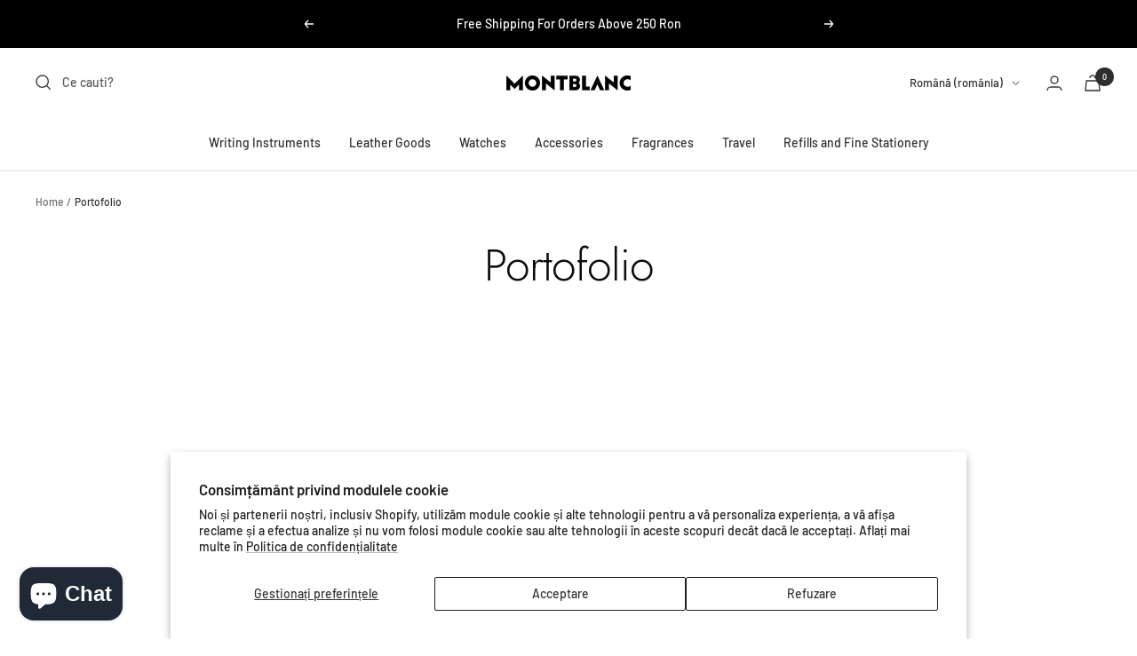

--- FILE ---
content_type: text/html; charset=utf-8
request_url: https://montblanc.ro/collections/portofolio
body_size: 21459
content:
<!doctype html><html class="no-js" lang="ro-RO" dir="ltr">
  <head>
    <meta charset="utf-8">
    <meta name="viewport" content="width=device-width, initial-scale=1.0, height=device-height, minimum-scale=1.0, maximum-scale=1.0">
    <meta name="theme-color" content="#ffffff">

    <title> Montblanc Romania </title><!-- Google Tag Manager -->
<script>(function(w,d,s,l,i){w[l]=w[l]||[];w[l].push({'gtm.start':
new Date().getTime(),event:'gtm.js'});var f=d.getElementsByTagName(s)[0],
j=d.createElement(s),dl=l!='dataLayer'?'&l='+l:'';j.async=true;j.src=
'https://www.googletagmanager.com/gtm.js?id='+i+dl;f.parentNode.insertBefore(j,f);
})(window,document,'script','dataLayer','GTM-PR8ZXQQ');</script>
<!-- End Google Tag Manager -->
    
    <!-- Meta Pixel Code -->
<script>
!function(f,b,e,v,n,t,s)
{if(f.fbq)return;n=f.fbq=function(){n.callMethod?
n.callMethod.apply(n,arguments):n.queue.push(arguments)};
if(!f._fbq)f._fbq=n;n.push=n;n.loaded=!0;n.version='2.0';
n.queue=[];t=b.createElement(e);t.async=!0;
t.src=v;s=b.getElementsByTagName(e)[0];
s.parentNode.insertBefore(t,s)}(window, document,'script',
'https://connect.facebook.net/en_US/fbevents.js');
fbq('init', '570545241127997');
fbq('track', 'PageView');
</script>
<noscript><img height="1" width="1" style="display:none"
src="https://www.facebook.com/tr?id=570545241127997&ev=PageView&noscript=1"
/></noscript>
<!-- End Meta Pixel Code -->

    <link rel="canonical" href="https://montblanc.ro/collections/portofolio"><link rel="shortcut icon" href="//montblanc.ro/cdn/shop/files/favicon-192x192_96x96.png?v=1655129199" type="image/png"><link rel="preconnect" href="https://cdn.shopify.com">
    <link rel="dns-prefetch" href="https://productreviews.shopifycdn.com">
    <link rel="dns-prefetch" href="https://www.google-analytics.com"><link rel="preconnect" href="https://fonts.shopifycdn.com" crossorigin><link rel="preload" as="style" href="//montblanc.ro/cdn/shop/t/4/assets/theme.css?v=162208434934530080291682441432">
    <link rel="preload" as="script" href="//montblanc.ro/cdn/shop/t/4/assets/vendor.js?v=31715688253868339281651141650">
    <link rel="preload" as="script" href="//montblanc.ro/cdn/shop/t/4/assets/theme.js?v=96189666382761489501682442004"><meta property="og:type" content="website">
  <meta property="og:title" content="Portofolio"><meta property="og:url" content="https://montblanc.ro/collections/portofolio">
<meta property="og:site_name" content="Montblanc Romania"><meta name="twitter:card" content="summary"><meta name="twitter:title" content="Portofolio">
  <meta name="twitter:description" content="">
    


  <script type="application/ld+json">
  {
    "@context": "https://schema.org",
    "@type": "BreadcrumbList",
  "itemListElement": [{
      "@type": "ListItem",
      "position": 1,
      "name": "Home",
      "item": "https://montblanc.ro"
    },{
          "@type": "ListItem",
          "position": 2,
          "name": "Portofolio",
          "item": "https://montblanc.ro/collections/portofolio"
        }]
  }
  </script>


    <link rel="preload" href="//montblanc.ro/cdn/fonts/jost/jost_n3.a5df7448b5b8c9a76542f085341dff794ff2a59d.woff2" as="font" type="font/woff2" crossorigin><link rel="preload" href="//montblanc.ro/cdn/fonts/barlow/barlow_n5.a193a1990790eba0cc5cca569d23799830e90f07.woff2" as="font" type="font/woff2" crossorigin><style>
  /* Typography (heading) */
  @font-face {
  font-family: Jost;
  font-weight: 300;
  font-style: normal;
  font-display: swap;
  src: url("//montblanc.ro/cdn/fonts/jost/jost_n3.a5df7448b5b8c9a76542f085341dff794ff2a59d.woff2") format("woff2"),
       url("//montblanc.ro/cdn/fonts/jost/jost_n3.882941f5a26d0660f7dd135c08afc57fc6939a07.woff") format("woff");
}

@font-face {
  font-family: Jost;
  font-weight: 300;
  font-style: italic;
  font-display: swap;
  src: url("//montblanc.ro/cdn/fonts/jost/jost_i3.8d4e97d98751190bb5824cdb405ec5b0049a74c0.woff2") format("woff2"),
       url("//montblanc.ro/cdn/fonts/jost/jost_i3.1b7a65a16099fd3de6fdf1255c696902ed952195.woff") format("woff");
}

/* Typography (body) */
  @font-face {
  font-family: Barlow;
  font-weight: 500;
  font-style: normal;
  font-display: swap;
  src: url("//montblanc.ro/cdn/fonts/barlow/barlow_n5.a193a1990790eba0cc5cca569d23799830e90f07.woff2") format("woff2"),
       url("//montblanc.ro/cdn/fonts/barlow/barlow_n5.ae31c82169b1dc0715609b8cc6a610b917808358.woff") format("woff");
}

@font-face {
  font-family: Barlow;
  font-weight: 500;
  font-style: italic;
  font-display: swap;
  src: url("//montblanc.ro/cdn/fonts/barlow/barlow_i5.714d58286997b65cd479af615cfa9bb0a117a573.woff2") format("woff2"),
       url("//montblanc.ro/cdn/fonts/barlow/barlow_i5.0120f77e6447d3b5df4bbec8ad8c2d029d87fb21.woff") format("woff");
}

@font-face {
  font-family: Barlow;
  font-weight: 600;
  font-style: normal;
  font-display: swap;
  src: url("//montblanc.ro/cdn/fonts/barlow/barlow_n6.329f582a81f63f125e63c20a5a80ae9477df68e1.woff2") format("woff2"),
       url("//montblanc.ro/cdn/fonts/barlow/barlow_n6.0163402e36247bcb8b02716880d0b39568412e9e.woff") format("woff");
}

@font-face {
  font-family: Barlow;
  font-weight: 600;
  font-style: italic;
  font-display: swap;
  src: url("//montblanc.ro/cdn/fonts/barlow/barlow_i6.5a22bd20fb27bad4d7674cc6e666fb9c77d813bb.woff2") format("woff2"),
       url("//montblanc.ro/cdn/fonts/barlow/barlow_i6.1c8787fcb59f3add01a87f21b38c7ef797e3b3a1.woff") format("woff");
}

:root {--heading-color: 13, 13, 13;
    --text-color: 46, 46, 46;
    --background: 255, 255, 255;
    --secondary-background: 245, 245, 245;
    --border-color: 224, 224, 224;
    --border-color-darker: 171, 171, 171;
    --success-color: 60, 110, 113;
    --success-background: 216, 226, 227;
    --error-color: 222, 42, 42;
    --error-background: 253, 240, 240;
    --primary-button-background: 0, 0, 0;
    --primary-button-text-color: 255, 255, 255;
    --secondary-button-background: 223, 223, 223;
    --secondary-button-text-color: 46, 46, 46;
    --product-star-rating: 246, 164, 41;
    --product-on-sale-accent: 222, 43, 43;
    --product-sold-out-accent: 91, 91, 91;
    --product-custom-label-background: 5, 30, 56;
    --product-custom-label-text-color: 255, 255, 255;
    --product-custom-label-2-background: 46, 158, 123;
    --product-custom-label-2-text-color: 255, 255, 255;
    --product-low-stock-text-color: 222, 43, 43;
    --product-in-stock-text-color: 46, 158, 123;
    --loading-bar-background: 46, 46, 46;

    /* We duplicate some "base" colors as root colors, which is useful to use on drawer elements or popover without. Those should not be overridden to avoid issues */
    --root-heading-color: 13, 13, 13;
    --root-text-color: 46, 46, 46;
    --root-background: 255, 255, 255;
    --root-border-color: 224, 224, 224;
    --root-primary-button-background: 0, 0, 0;
    --root-primary-button-text-color: 255, 255, 255;

    --base-font-size: 14px;
    --heading-font-family: Jost, sans-serif;
    --heading-font-weight: 300;
    --heading-font-style: normal;
    --heading-text-transform: normal;
    --text-font-family: Barlow, sans-serif;
    --text-font-weight: 500;
    --text-font-style: normal;
    --text-font-bold-weight: 600;

    /* Typography (font size) */
    --heading-xxsmall-font-size: 10px;
    --heading-xsmall-font-size: 10px;
    --heading-small-font-size: 11px;
    --heading-large-font-size: 32px;
    --heading-h1-font-size: 32px;
    --heading-h2-font-size: 28px;
    --heading-h3-font-size: 26px;
    --heading-h4-font-size: 22px;
    --heading-h5-font-size: 18px;
    --heading-h6-font-size: 16px;

    /* Control the look and feel of the theme by changing radius of various elements */
    --button-border-radius: 0px;
    --block-border-radius: 0px;
    --block-border-radius-reduced: 0px;
    --color-swatch-border-radius: 0px;

    /* Button size */
    --button-height: 48px;
    --button-small-height: 40px;

    /* Form related */
    --form-input-field-height: 48px;
    --form-input-gap: 16px;
    --form-submit-margin: 24px;

    /* Product listing related variables */
    --product-list-block-spacing: 32px;

    /* Video related */
    --play-button-background: 255, 255, 255;
    --play-button-arrow: 46, 46, 46;

    /* RTL support */
    --transform-logical-flip: 1;
    --transform-origin-start: left;
    --transform-origin-end: right;

    /* Other */
    --zoom-cursor-svg-url: url(//montblanc.ro/cdn/shop/t/4/assets/zoom-cursor.svg?v=172829407222261240431651141650);
    --arrow-right-svg-url: url(//montblanc.ro/cdn/shop/t/4/assets/arrow-right.svg?v=110841875187433202191651141650);
    --arrow-left-svg-url: url(//montblanc.ro/cdn/shop/t/4/assets/arrow-left.svg?v=73089120240841302341651141650);

    /* Some useful variables that we can reuse in our CSS. Some explanation are needed for some of them:
       - container-max-width-minus-gutters: represents the container max width without the edge gutters
       - container-outer-width: considering the screen width, represent all the space outside the container
       - container-outer-margin: same as container-outer-width but get set to 0 inside a container
       - container-inner-width: the effective space inside the container (minus gutters)
       - grid-column-width: represents the width of a single column of the grid
       - vertical-breather: this is a variable that defines the global "spacing" between sections, and inside the section
                            to create some "breath" and minimum spacing
     */
    --container-max-width: 1600px;
    --container-gutter: 24px;
    --container-max-width-minus-gutters: calc(var(--container-max-width) - (var(--container-gutter)) * 2);
    --container-outer-width: max(calc((100vw - var(--container-max-width-minus-gutters)) / 2), var(--container-gutter));
    --container-outer-margin: var(--container-outer-width);
    --container-inner-width: calc(100vw - var(--container-outer-width) * 2);

    --grid-column-count: 10;
    --grid-gap: 24px;
    --grid-column-width: calc((100vw - var(--container-outer-width) * 2 - var(--grid-gap) * (var(--grid-column-count) - 1)) / var(--grid-column-count));

    --vertical-breather: 36px;
    --vertical-breather-tight: 36px;

    /* Shopify related variables */
    --payment-terms-background-color: #ffffff;
  }

  @media screen and (min-width: 741px) {
    :root {
      --container-gutter: 40px;
      --grid-column-count: 20;
      --vertical-breather: 48px;
      --vertical-breather-tight: 48px;

      /* Typography (font size) */
      --heading-xsmall-font-size: 11px;
      --heading-small-font-size: 12px;
      --heading-large-font-size: 48px;
      --heading-h1-font-size: 48px;
      --heading-h2-font-size: 36px;
      --heading-h3-font-size: 30px;
      --heading-h4-font-size: 22px;
      --heading-h5-font-size: 18px;
      --heading-h6-font-size: 16px;

      /* Form related */
      --form-input-field-height: 52px;
      --form-submit-margin: 32px;

      /* Button size */
      --button-height: 52px;
      --button-small-height: 44px;
    }
  }

  @media screen and (min-width: 1200px) {
    :root {
      --vertical-breather: 64px;
      --vertical-breather-tight: 48px;
      --product-list-block-spacing: 48px;

      /* Typography */
      --heading-large-font-size: 58px;
      --heading-h1-font-size: 50px;
      --heading-h2-font-size: 44px;
      --heading-h3-font-size: 32px;
      --heading-h4-font-size: 26px;
      --heading-h5-font-size: 22px;
      --heading-h6-font-size: 16px;
    }
  }

  @media screen and (min-width: 1600px) {
    :root {
      --vertical-breather: 64px;
      --vertical-breather-tight: 48px;
    }
  }
</style>
    <script>
  // This allows to expose several variables to the global scope, to be used in scripts
  window.themeVariables = {
    settings: {
      direction: "ltr",
      pageType: "collection",
      cartCount: 0,
      moneyFormat: "{{amount_with_comma_separator}}",
      moneyWithCurrencyFormat: "{{amount_with_comma_separator}} RON",
      showVendor: false,
      discountMode: "saving",
      currencyCodeEnabled: true,
      searchMode: "product,article,collection",
      searchUnavailableProducts: "last",
      cartType: "drawer",
      cartCurrency: "RON",
      mobileZoomFactor: 2.5
    },

    routes: {
      host: "montblanc.ro",
      rootUrl: "\/",
      rootUrlWithoutSlash: '',
      cartUrl: "\/cart",
      cartAddUrl: "\/cart\/add",
      cartChangeUrl: "\/cart\/change",
      searchUrl: "\/search",
      predictiveSearchUrl: "\/search\/suggest",
      productRecommendationsUrl: "\/recommendations\/products"
    },

    strings: {
      accessibilityDelete: "Delete",
      accessibilityClose: "Close",
      collectionSoldOut: "Vândut",
      collectionDiscount: "Salvați @savings@",
      productSalePrice: "Preț de vânzare",
      productRegularPrice: "Preț obișnuit",
      productFormUnavailable: "Indisponibil",
      productFormSoldOut: "Vândut",
      productFormPreOrder: "Pre-comanda",
      productFormAddToCart: "Adaugă în coș",
      searchNoResults: "Nu au putut fi găsite rezultate.",
      searchNewSearch: "O nouă căutare",
      searchProducts: "Produse",
      searchArticles: "Jurnal",
      searchPages: "Pagini",
      searchCollections: "Colecții",
      cartViewCart: "Vizualizare coș",
      cartItemAdded: "Articol adăugat în coș!",
      cartItemAddedShort: "Adăugat în coșul tău!",
      cartAddOrderNote: "Adăugați o notă de comandă",
      cartEditOrderNote: "Editați nota de comandă",
      shippingEstimatorNoResults: "Ne pare rău, nu livrăm la adresa dvs.",
      shippingEstimatorOneResult: "Există o singură rată de expediere pentru adresa dvs.:",
      shippingEstimatorMultipleResults: "Există mai multe tarife de expediere pentru adresa dvs.:",
      shippingEstimatorError: "Au apărut una sau mai multe erori la preluarea tarifelor de expediere:"
    },

    libs: {
      flickity: "\/\/montblanc.ro\/cdn\/shop\/t\/4\/assets\/flickity.js?v=176646718982628074891651141650",
      photoswipe: "\/\/montblanc.ro\/cdn\/shop\/t\/4\/assets\/photoswipe.js?v=132268647426145925301651141650",
      qrCode: "\/\/montblanc.ro\/cdn\/shopifycloud\/storefront\/assets\/themes_support\/vendor\/qrcode-3f2b403b.js"
    },

    breakpoints: {
      phone: 'screen and (max-width: 740px)',
      tablet: 'screen and (min-width: 741px) and (max-width: 999px)',
      tabletAndUp: 'screen and (min-width: 741px)',
      pocket: 'screen and (max-width: 999px)',
      lap: 'screen and (min-width: 1000px) and (max-width: 1199px)',
      lapAndUp: 'screen and (min-width: 1000px)',
      desktop: 'screen and (min-width: 1200px)',
      wide: 'screen and (min-width: 1400px)'
    }
  };

  window.addEventListener('pageshow', async () => {
    const cartContent = await (await fetch(`${window.themeVariables.routes.cartUrl}.js`, {cache: 'reload'})).json();
    document.documentElement.dispatchEvent(new CustomEvent('cart:refresh', {detail: {cart: cartContent}}));
  });

  if ('noModule' in HTMLScriptElement.prototype) {
    // Old browsers (like IE) that does not support module will be considered as if not executing JS at all
    document.documentElement.className = document.documentElement.className.replace('no-js', 'js');

    requestAnimationFrame(() => {
      const viewportHeight = (window.visualViewport ? window.visualViewport.height : document.documentElement.clientHeight);
      document.documentElement.style.setProperty('--window-height',viewportHeight + 'px');
    });
  }</script>

    <link rel="stylesheet" href="//montblanc.ro/cdn/shop/t/4/assets/theme.css?v=162208434934530080291682441432">
    <link rel="stylesheet" href="//montblanc.ro/cdn/shop/t/4/assets/custom.css?v=46338655940546172871657542693">

    <script src="//montblanc.ro/cdn/shop/t/4/assets/vendor.js?v=31715688253868339281651141650" defer></script>
    <script src="//montblanc.ro/cdn/shop/t/4/assets/theme.js?v=96189666382761489501682442004" defer></script>
    <script src="//montblanc.ro/cdn/shop/t/4/assets/custom.js?v=167639537848865775061651141646" defer></script>
      
    <!-- WeDev --><!-- WeDev -->
<!-- WeDev (FONTS)-->
<style>
  @font-face {
    font-family: "MontblancType";
    font-weight: bold;
    src: url(//montblanc.ro/cdn/shop/t/4/assets/MontblancType-Bold-v2.ttf?v=138957330975243096811653587498);
  }
  @font-face {
    font-family: "MontblancType";
    font-style: italic;
    src: url(//montblanc.ro/cdn/shop/t/4/assets/MontblancType-Italic-v2.ttf?v=181658727070164622671653587498);
  }
  @font-face {
    font-family: "MontblancType";
    font-weight: lighter;
    src: url(//montblanc.ro/cdn/shop/t/4/assets/MontblancType-Light-v2.ttf?v=116331833580393364621653587499);
  }
  @font-face {
    font-family: "MontblancType";
    font-weight: 500;
    src: url(//montblanc.ro/cdn/shop/t/4/assets/MontblancType-Medium-v2.ttf?v=54951840360986645781653587499);
  }
  @font-face {
    font-family: "MontblancType";
    font-weight: normal;
    src: url(//montblanc.ro/cdn/shop/t/4/assets/MontblancType-Regular-v2.ttf?v=177357050625621477841653587500);
  }
  @font-face {
    font-family: "MontBlanc_Grotesk";
    font-weight: normal;
    font-style: normal;
    src: url(//montblanc.ro/cdn/shop/t/4/assets/MontBlanc_Grotesk.ttf?v=35970906990777724181656606015);
  }
  @font-face {
    font-family: "MontBlanc_Script";
    font-weight: normal;
    font-style: normal;
    src: url(//montblanc.ro/cdn/shop/t/4/assets/MontBlanc_Script.ttf?v=162081774259909109071656606016);
  }
  @font-face {
    font-family: "MontBlanc_Round";
    font-weight: normal;
    font-style: normal;
    src: url(//montblanc.ro/cdn/shop/t/4/assets/MontBlanc_Round.ttf?v=38038370401728053821656606016);
  }  
</style>

<!-- WeDev -->
<style>
    body,
    body *,
    body > *, div:not(.engraving-special-text > *) ,
    h1, h2, h3, h4, h5, h6,
    .h1, .h2, .h3, .h4, .h5, .h6, 
    button.shopify-payment-button__button.shopify-payment-button__button--unbranded,
    button, button > * , .tabs-nav__item, .block-swatch__item{
            font-family: "MontblancType", sans-serif;
    } 

    .heading--small, .heading--xsmall, .heading--xxsmall ,
    button.shopify-payment-button__button.shopify-payment-button__button--unbranded{
         font-family: "MontblancType", sans-serif !important;
    } 

  .input label {
    display: flex;
    align-items: center;
  }
  
  .wd-hide-top-border {
    border-top: none;
  }
  
  #main {
    overflow-y: hidden;
  }
  
  #mobile-facet-toolbar {
    top: 0;
  }
</style>


<!-- WeDev -->

<style>

    .engraving-wrapper .field-row.text p{
        display: flex;
        flex-direction: column;
    }

    .engraving-wrapper .field-row.radioGroup  .field-value-wrapper{
        display: flex;
    }

    .engraving-wrapper .field-row{
        margin-bottom: 30px;
    }

    .engraving-wrapper fieldset.field-row {
        border: 0;
        min-width: 0;
        padding: 0;
    }

    .field-row .input-wrapper{
        max-width: calc(50% - 10px);
        position: relative;
        margin-bottom: 0;
        flex-grow: 1;
        height: 45px;
    }

    .field-row .input-wrapper label{
        height: 100%;
        width: 100%;
        position: absolute;
        top: 0;
        left: 0;
        font-size: 1rem;
        padding: 0.75rem 12px 0.75rem;
        letter-spacing: .03125rem;
        margin: 0px;
        text-transform: capitalize;
    }

    .field-row .input-wrapper .input{
        height: 100%;
        width: 100%;
        position: absolute;
        top: 0;
        left: 0;
    }
    
    .field-row input[type="text"]{
        height: 54px;
        font-size: 1rem;
        padding: 0.75rem 12px 0.75rem;
    }

    .field-row input{
        cursor: pointer;
        border: 1px solid #b0b0b0;
        border-radius: 5px;
        -webkit-appearance: none;
        -moz-appearance: none;
        appearance: none;
        width:100%;
        height: 100%;
    }
    /*===== WD-FONTS =====*/
    /* Cursive */
    .field-row label.cursive > span{
      font-family: cursive ,sans-serif;
    }
    /* Arial */
    .field-row label.arial  > span{
      font-family: Arial,sans-serif;
    }    
    /* Script */
    .field-row label.script  > span{
     font-family:"MontBlanc_Script","Arial",sans-serif;
     font-size: 18px;
    }
    /* Grotesk */
    .field-row label.grotesk > span{
      font-family: "MontBlanc_Grotesk","Arial",sans-serif;
      font-size: 18px;
    }
    /* ScriptRound */
    .field-row label.round  > span{
      font-family: "MontBlanc_Round","Arial",sans-serif;
      font-size: 18px;
    }
    /* Segoe UI */
    .field-row label.Segoe  > span{
      font-family: 'Segoe UI',sans-serif;
    }
    .field-row label.script ,.field-row label.round,.field-row label.grotesk{
      display: flex;
      align-items: center;
      justify-content: center;
    }
    .field-row .input-wrapper:not(:last-child){
        margin-right: 10px;
    }

    .field-row input:checked{
        border-color: #000;
        
    }

    .engraving-wrapper .engraving-img-wrapper{
        max-width: calc(100% - 10px);
        position: relative;
        margin: 0px auto;
        height: 150px;
    }

    .engraving-wrapper .engraving-img-wrapper .engraving-img-text-wrapper{
        width: 54%;
        border: #000;
        position: absolute;
        top: 45%;
        left: 21%;
        text-align: center;
    }

    .engraving-wrapper .engraving-img-wrapper .engraving-img-text{
        color: #caab78;
        letter-spacing: .025rem;
        line-height: .9375rem;
        font-size: 1.8vw;
        text-align: center;
        width: 100%;
        margin: 0 auto;        
    }

    .engraving-wrapper .engraving-img-wrapper .engraving-img{
        height: 100%;
        width: 100%;
        position: relative;
        top: 0;
        left: 0;
        color: #caab78;
        object-fit: cover;
    }

    @media screen and (max-width:741px) {
        .engraving-wrapper .engraving-img-wrapper .engraving-img-text{
            font-size: 6.5vw;
        }
    }
  
  .engraving-custom-message {
    color: rgba(46, 46, 46, 0.7);
    font-size: 11px;
  }
</style>
<style>
    .delivery-policy{
        margin-top:-55px;
    }

    .return-policy{
        margin-top:-100px;
    }
</style><script>window.performance && window.performance.mark && window.performance.mark('shopify.content_for_header.start');</script><meta name="google-site-verification" content="hAQJpLo9fOOVeJcOJ241loHl9byMrQtlylNbcvDvHR4">
<meta name="facebook-domain-verification" content="7xk7q6rsey47363c96dvvy8az0relm">
<meta id="shopify-digital-wallet" name="shopify-digital-wallet" content="/63960711425/digital_wallets/dialog">
<link rel="alternate" type="application/atom+xml" title="Feed" href="/collections/portofolio.atom" />
<link rel="alternate" hreflang="x-default" href="https://montblanc.ro/collections/portofolio">
<link rel="alternate" hreflang="ro" href="https://montblanc.ro/collections/portofolio">
<link rel="alternate" hreflang="en" href="https://montblanc.ro/en/collections/portofolio">
<link rel="alternate" type="application/json+oembed" href="https://montblanc.ro/collections/portofolio.oembed">
<script async="async" src="/checkouts/internal/preloads.js?locale=ro-RO"></script>
<script id="shopify-features" type="application/json">{"accessToken":"c281ae0af2e324354912544c87dcf82c","betas":["rich-media-storefront-analytics"],"domain":"montblanc.ro","predictiveSearch":true,"shopId":63960711425,"locale":"ro"}</script>
<script>var Shopify = Shopify || {};
Shopify.shop = "montblancromania.myshopify.com";
Shopify.locale = "ro-RO";
Shopify.currency = {"active":"RON","rate":"1.0"};
Shopify.country = "RO";
Shopify.theme = {"name":"Montblanc\/master","id":132430004481,"schema_name":"Focal","schema_version":"8.9.0","theme_store_id":null,"role":"main"};
Shopify.theme.handle = "null";
Shopify.theme.style = {"id":null,"handle":null};
Shopify.cdnHost = "montblanc.ro/cdn";
Shopify.routes = Shopify.routes || {};
Shopify.routes.root = "/";</script>
<script type="module">!function(o){(o.Shopify=o.Shopify||{}).modules=!0}(window);</script>
<script>!function(o){function n(){var o=[];function n(){o.push(Array.prototype.slice.apply(arguments))}return n.q=o,n}var t=o.Shopify=o.Shopify||{};t.loadFeatures=n(),t.autoloadFeatures=n()}(window);</script>
<script id="shop-js-analytics" type="application/json">{"pageType":"collection"}</script>
<script defer="defer" async type="module" src="//montblanc.ro/cdn/shopifycloud/shop-js/modules/v2/client.init-shop-cart-sync_B_1M6nXz.ro-RO.esm.js"></script>
<script defer="defer" async type="module" src="//montblanc.ro/cdn/shopifycloud/shop-js/modules/v2/chunk.common_BGCVY80p.esm.js"></script>
<script type="module">
  await import("//montblanc.ro/cdn/shopifycloud/shop-js/modules/v2/client.init-shop-cart-sync_B_1M6nXz.ro-RO.esm.js");
await import("//montblanc.ro/cdn/shopifycloud/shop-js/modules/v2/chunk.common_BGCVY80p.esm.js");

  window.Shopify.SignInWithShop?.initShopCartSync?.({"fedCMEnabled":true,"windoidEnabled":true});

</script>
<script id="__st">var __st={"a":63960711425,"offset":7200,"reqid":"fad7af10-d564-456b-b14a-5587114596d1-1768651621","pageurl":"montblanc.ro\/collections\/portofolio","u":"0ed5d60a9858","p":"collection","rtyp":"collection","rid":390105727233};</script>
<script>window.ShopifyPaypalV4VisibilityTracking = true;</script>
<script id="captcha-bootstrap">!function(){'use strict';const t='contact',e='account',n='new_comment',o=[[t,t],['blogs',n],['comments',n],[t,'customer']],c=[[e,'customer_login'],[e,'guest_login'],[e,'recover_customer_password'],[e,'create_customer']],r=t=>t.map((([t,e])=>`form[action*='/${t}']:not([data-nocaptcha='true']) input[name='form_type'][value='${e}']`)).join(','),a=t=>()=>t?[...document.querySelectorAll(t)].map((t=>t.form)):[];function s(){const t=[...o],e=r(t);return a(e)}const i='password',u='form_key',d=['recaptcha-v3-token','g-recaptcha-response','h-captcha-response',i],f=()=>{try{return window.sessionStorage}catch{return}},m='__shopify_v',_=t=>t.elements[u];function p(t,e,n=!1){try{const o=window.sessionStorage,c=JSON.parse(o.getItem(e)),{data:r}=function(t){const{data:e,action:n}=t;return t[m]||n?{data:e,action:n}:{data:t,action:n}}(c);for(const[e,n]of Object.entries(r))t.elements[e]&&(t.elements[e].value=n);n&&o.removeItem(e)}catch(o){console.error('form repopulation failed',{error:o})}}const l='form_type',E='cptcha';function T(t){t.dataset[E]=!0}const w=window,h=w.document,L='Shopify',v='ce_forms',y='captcha';let A=!1;((t,e)=>{const n=(g='f06e6c50-85a8-45c8-87d0-21a2b65856fe',I='https://cdn.shopify.com/shopifycloud/storefront-forms-hcaptcha/ce_storefront_forms_captcha_hcaptcha.v1.5.2.iife.js',D={infoText:'Protejat prin hCaptcha',privacyText:'Confidențialitate',termsText:'Condiții'},(t,e,n)=>{const o=w[L][v],c=o.bindForm;if(c)return c(t,g,e,D).then(n);var r;o.q.push([[t,g,e,D],n]),r=I,A||(h.body.append(Object.assign(h.createElement('script'),{id:'captcha-provider',async:!0,src:r})),A=!0)});var g,I,D;w[L]=w[L]||{},w[L][v]=w[L][v]||{},w[L][v].q=[],w[L][y]=w[L][y]||{},w[L][y].protect=function(t,e){n(t,void 0,e),T(t)},Object.freeze(w[L][y]),function(t,e,n,w,h,L){const[v,y,A,g]=function(t,e,n){const i=e?o:[],u=t?c:[],d=[...i,...u],f=r(d),m=r(i),_=r(d.filter((([t,e])=>n.includes(e))));return[a(f),a(m),a(_),s()]}(w,h,L),I=t=>{const e=t.target;return e instanceof HTMLFormElement?e:e&&e.form},D=t=>v().includes(t);t.addEventListener('submit',(t=>{const e=I(t);if(!e)return;const n=D(e)&&!e.dataset.hcaptchaBound&&!e.dataset.recaptchaBound,o=_(e),c=g().includes(e)&&(!o||!o.value);(n||c)&&t.preventDefault(),c&&!n&&(function(t){try{if(!f())return;!function(t){const e=f();if(!e)return;const n=_(t);if(!n)return;const o=n.value;o&&e.removeItem(o)}(t);const e=Array.from(Array(32),(()=>Math.random().toString(36)[2])).join('');!function(t,e){_(t)||t.append(Object.assign(document.createElement('input'),{type:'hidden',name:u})),t.elements[u].value=e}(t,e),function(t,e){const n=f();if(!n)return;const o=[...t.querySelectorAll(`input[type='${i}']`)].map((({name:t})=>t)),c=[...d,...o],r={};for(const[a,s]of new FormData(t).entries())c.includes(a)||(r[a]=s);n.setItem(e,JSON.stringify({[m]:1,action:t.action,data:r}))}(t,e)}catch(e){console.error('failed to persist form',e)}}(e),e.submit())}));const S=(t,e)=>{t&&!t.dataset[E]&&(n(t,e.some((e=>e===t))),T(t))};for(const o of['focusin','change'])t.addEventListener(o,(t=>{const e=I(t);D(e)&&S(e,y())}));const B=e.get('form_key'),M=e.get(l),P=B&&M;t.addEventListener('DOMContentLoaded',(()=>{const t=y();if(P)for(const e of t)e.elements[l].value===M&&p(e,B);[...new Set([...A(),...v().filter((t=>'true'===t.dataset.shopifyCaptcha))])].forEach((e=>S(e,t)))}))}(h,new URLSearchParams(w.location.search),n,t,e,['guest_login'])})(!0,!0)}();</script>
<script integrity="sha256-4kQ18oKyAcykRKYeNunJcIwy7WH5gtpwJnB7kiuLZ1E=" data-source-attribution="shopify.loadfeatures" defer="defer" src="//montblanc.ro/cdn/shopifycloud/storefront/assets/storefront/load_feature-a0a9edcb.js" crossorigin="anonymous"></script>
<script data-source-attribution="shopify.dynamic_checkout.dynamic.init">var Shopify=Shopify||{};Shopify.PaymentButton=Shopify.PaymentButton||{isStorefrontPortableWallets:!0,init:function(){window.Shopify.PaymentButton.init=function(){};var t=document.createElement("script");t.src="https://montblanc.ro/cdn/shopifycloud/portable-wallets/latest/portable-wallets.ro.js",t.type="module",document.head.appendChild(t)}};
</script>
<script data-source-attribution="shopify.dynamic_checkout.buyer_consent">
  function portableWalletsHideBuyerConsent(e){var t=document.getElementById("shopify-buyer-consent"),n=document.getElementById("shopify-subscription-policy-button");t&&n&&(t.classList.add("hidden"),t.setAttribute("aria-hidden","true"),n.removeEventListener("click",e))}function portableWalletsShowBuyerConsent(e){var t=document.getElementById("shopify-buyer-consent"),n=document.getElementById("shopify-subscription-policy-button");t&&n&&(t.classList.remove("hidden"),t.removeAttribute("aria-hidden"),n.addEventListener("click",e))}window.Shopify?.PaymentButton&&(window.Shopify.PaymentButton.hideBuyerConsent=portableWalletsHideBuyerConsent,window.Shopify.PaymentButton.showBuyerConsent=portableWalletsShowBuyerConsent);
</script>
<script data-source-attribution="shopify.dynamic_checkout.cart.bootstrap">document.addEventListener("DOMContentLoaded",(function(){function t(){return document.querySelector("shopify-accelerated-checkout-cart, shopify-accelerated-checkout")}if(t())Shopify.PaymentButton.init();else{new MutationObserver((function(e,n){t()&&(Shopify.PaymentButton.init(),n.disconnect())})).observe(document.body,{childList:!0,subtree:!0})}}));
</script>
<script id='scb4127' type='text/javascript' async='' src='https://montblanc.ro/cdn/shopifycloud/privacy-banner/storefront-banner.js'></script>
<script>window.performance && window.performance.mark && window.performance.mark('shopify.content_for_header.end');</script>

<!-- Google tag (gtag.js) -->
<script async src="https://www.googletagmanager.com/gtag/js?id=UA-240883689-3"></script>
<script>
  window.dataLayer = window.dataLayer || [];
  function gtag(){dataLayer.push(arguments);}
  gtag('js', new Date());

  gtag('config', 'UA-240883689-3');
</script>

<script src="https://cdn.shopify.com/extensions/7bc9bb47-adfa-4267-963e-cadee5096caf/inbox-1252/assets/inbox-chat-loader.js" type="text/javascript" defer="defer"></script>
<link href="https://monorail-edge.shopifysvc.com" rel="dns-prefetch">
<script>(function(){if ("sendBeacon" in navigator && "performance" in window) {try {var session_token_from_headers = performance.getEntriesByType('navigation')[0].serverTiming.find(x => x.name == '_s').description;} catch {var session_token_from_headers = undefined;}var session_cookie_matches = document.cookie.match(/_shopify_s=([^;]*)/);var session_token_from_cookie = session_cookie_matches && session_cookie_matches.length === 2 ? session_cookie_matches[1] : "";var session_token = session_token_from_headers || session_token_from_cookie || "";function handle_abandonment_event(e) {var entries = performance.getEntries().filter(function(entry) {return /monorail-edge.shopifysvc.com/.test(entry.name);});if (!window.abandonment_tracked && entries.length === 0) {window.abandonment_tracked = true;var currentMs = Date.now();var navigation_start = performance.timing.navigationStart;var payload = {shop_id: 63960711425,url: window.location.href,navigation_start,duration: currentMs - navigation_start,session_token,page_type: "collection"};window.navigator.sendBeacon("https://monorail-edge.shopifysvc.com/v1/produce", JSON.stringify({schema_id: "online_store_buyer_site_abandonment/1.1",payload: payload,metadata: {event_created_at_ms: currentMs,event_sent_at_ms: currentMs}}));}}window.addEventListener('pagehide', handle_abandonment_event);}}());</script>
<script id="web-pixels-manager-setup">(function e(e,d,r,n,o){if(void 0===o&&(o={}),!Boolean(null===(a=null===(i=window.Shopify)||void 0===i?void 0:i.analytics)||void 0===a?void 0:a.replayQueue)){var i,a;window.Shopify=window.Shopify||{};var t=window.Shopify;t.analytics=t.analytics||{};var s=t.analytics;s.replayQueue=[],s.publish=function(e,d,r){return s.replayQueue.push([e,d,r]),!0};try{self.performance.mark("wpm:start")}catch(e){}var l=function(){var e={modern:/Edge?\/(1{2}[4-9]|1[2-9]\d|[2-9]\d{2}|\d{4,})\.\d+(\.\d+|)|Firefox\/(1{2}[4-9]|1[2-9]\d|[2-9]\d{2}|\d{4,})\.\d+(\.\d+|)|Chrom(ium|e)\/(9{2}|\d{3,})\.\d+(\.\d+|)|(Maci|X1{2}).+ Version\/(15\.\d+|(1[6-9]|[2-9]\d|\d{3,})\.\d+)([,.]\d+|)( \(\w+\)|)( Mobile\/\w+|) Safari\/|Chrome.+OPR\/(9{2}|\d{3,})\.\d+\.\d+|(CPU[ +]OS|iPhone[ +]OS|CPU[ +]iPhone|CPU IPhone OS|CPU iPad OS)[ +]+(15[._]\d+|(1[6-9]|[2-9]\d|\d{3,})[._]\d+)([._]\d+|)|Android:?[ /-](13[3-9]|1[4-9]\d|[2-9]\d{2}|\d{4,})(\.\d+|)(\.\d+|)|Android.+Firefox\/(13[5-9]|1[4-9]\d|[2-9]\d{2}|\d{4,})\.\d+(\.\d+|)|Android.+Chrom(ium|e)\/(13[3-9]|1[4-9]\d|[2-9]\d{2}|\d{4,})\.\d+(\.\d+|)|SamsungBrowser\/([2-9]\d|\d{3,})\.\d+/,legacy:/Edge?\/(1[6-9]|[2-9]\d|\d{3,})\.\d+(\.\d+|)|Firefox\/(5[4-9]|[6-9]\d|\d{3,})\.\d+(\.\d+|)|Chrom(ium|e)\/(5[1-9]|[6-9]\d|\d{3,})\.\d+(\.\d+|)([\d.]+$|.*Safari\/(?![\d.]+ Edge\/[\d.]+$))|(Maci|X1{2}).+ Version\/(10\.\d+|(1[1-9]|[2-9]\d|\d{3,})\.\d+)([,.]\d+|)( \(\w+\)|)( Mobile\/\w+|) Safari\/|Chrome.+OPR\/(3[89]|[4-9]\d|\d{3,})\.\d+\.\d+|(CPU[ +]OS|iPhone[ +]OS|CPU[ +]iPhone|CPU IPhone OS|CPU iPad OS)[ +]+(10[._]\d+|(1[1-9]|[2-9]\d|\d{3,})[._]\d+)([._]\d+|)|Android:?[ /-](13[3-9]|1[4-9]\d|[2-9]\d{2}|\d{4,})(\.\d+|)(\.\d+|)|Mobile Safari.+OPR\/([89]\d|\d{3,})\.\d+\.\d+|Android.+Firefox\/(13[5-9]|1[4-9]\d|[2-9]\d{2}|\d{4,})\.\d+(\.\d+|)|Android.+Chrom(ium|e)\/(13[3-9]|1[4-9]\d|[2-9]\d{2}|\d{4,})\.\d+(\.\d+|)|Android.+(UC? ?Browser|UCWEB|U3)[ /]?(15\.([5-9]|\d{2,})|(1[6-9]|[2-9]\d|\d{3,})\.\d+)\.\d+|SamsungBrowser\/(5\.\d+|([6-9]|\d{2,})\.\d+)|Android.+MQ{2}Browser\/(14(\.(9|\d{2,})|)|(1[5-9]|[2-9]\d|\d{3,})(\.\d+|))(\.\d+|)|K[Aa][Ii]OS\/(3\.\d+|([4-9]|\d{2,})\.\d+)(\.\d+|)/},d=e.modern,r=e.legacy,n=navigator.userAgent;return n.match(d)?"modern":n.match(r)?"legacy":"unknown"}(),u="modern"===l?"modern":"legacy",c=(null!=n?n:{modern:"",legacy:""})[u],f=function(e){return[e.baseUrl,"/wpm","/b",e.hashVersion,"modern"===e.buildTarget?"m":"l",".js"].join("")}({baseUrl:d,hashVersion:r,buildTarget:u}),m=function(e){var d=e.version,r=e.bundleTarget,n=e.surface,o=e.pageUrl,i=e.monorailEndpoint;return{emit:function(e){var a=e.status,t=e.errorMsg,s=(new Date).getTime(),l=JSON.stringify({metadata:{event_sent_at_ms:s},events:[{schema_id:"web_pixels_manager_load/3.1",payload:{version:d,bundle_target:r,page_url:o,status:a,surface:n,error_msg:t},metadata:{event_created_at_ms:s}}]});if(!i)return console&&console.warn&&console.warn("[Web Pixels Manager] No Monorail endpoint provided, skipping logging."),!1;try{return self.navigator.sendBeacon.bind(self.navigator)(i,l)}catch(e){}var u=new XMLHttpRequest;try{return u.open("POST",i,!0),u.setRequestHeader("Content-Type","text/plain"),u.send(l),!0}catch(e){return console&&console.warn&&console.warn("[Web Pixels Manager] Got an unhandled error while logging to Monorail."),!1}}}}({version:r,bundleTarget:l,surface:e.surface,pageUrl:self.location.href,monorailEndpoint:e.monorailEndpoint});try{o.browserTarget=l,function(e){var d=e.src,r=e.async,n=void 0===r||r,o=e.onload,i=e.onerror,a=e.sri,t=e.scriptDataAttributes,s=void 0===t?{}:t,l=document.createElement("script"),u=document.querySelector("head"),c=document.querySelector("body");if(l.async=n,l.src=d,a&&(l.integrity=a,l.crossOrigin="anonymous"),s)for(var f in s)if(Object.prototype.hasOwnProperty.call(s,f))try{l.dataset[f]=s[f]}catch(e){}if(o&&l.addEventListener("load",o),i&&l.addEventListener("error",i),u)u.appendChild(l);else{if(!c)throw new Error("Did not find a head or body element to append the script");c.appendChild(l)}}({src:f,async:!0,onload:function(){if(!function(){var e,d;return Boolean(null===(d=null===(e=window.Shopify)||void 0===e?void 0:e.analytics)||void 0===d?void 0:d.initialized)}()){var d=window.webPixelsManager.init(e)||void 0;if(d){var r=window.Shopify.analytics;r.replayQueue.forEach((function(e){var r=e[0],n=e[1],o=e[2];d.publishCustomEvent(r,n,o)})),r.replayQueue=[],r.publish=d.publishCustomEvent,r.visitor=d.visitor,r.initialized=!0}}},onerror:function(){return m.emit({status:"failed",errorMsg:"".concat(f," has failed to load")})},sri:function(e){var d=/^sha384-[A-Za-z0-9+/=]+$/;return"string"==typeof e&&d.test(e)}(c)?c:"",scriptDataAttributes:o}),m.emit({status:"loading"})}catch(e){m.emit({status:"failed",errorMsg:(null==e?void 0:e.message)||"Unknown error"})}}})({shopId: 63960711425,storefrontBaseUrl: "https://montblanc.ro",extensionsBaseUrl: "https://extensions.shopifycdn.com/cdn/shopifycloud/web-pixels-manager",monorailEndpoint: "https://monorail-edge.shopifysvc.com/unstable/produce_batch",surface: "storefront-renderer",enabledBetaFlags: ["2dca8a86"],webPixelsConfigList: [{"id":"638157124","configuration":"{\"config\":\"{\\\"pixel_id\\\":\\\"G-B9CYHT9SX7\\\",\\\"target_country\\\":\\\"RO\\\",\\\"gtag_events\\\":[{\\\"type\\\":\\\"purchase\\\",\\\"action_label\\\":\\\"G-B9CYHT9SX7\\\"},{\\\"type\\\":\\\"page_view\\\",\\\"action_label\\\":\\\"G-B9CYHT9SX7\\\"},{\\\"type\\\":\\\"view_item\\\",\\\"action_label\\\":\\\"G-B9CYHT9SX7\\\"},{\\\"type\\\":\\\"search\\\",\\\"action_label\\\":\\\"G-B9CYHT9SX7\\\"},{\\\"type\\\":\\\"add_to_cart\\\",\\\"action_label\\\":\\\"G-B9CYHT9SX7\\\"},{\\\"type\\\":\\\"begin_checkout\\\",\\\"action_label\\\":\\\"G-B9CYHT9SX7\\\"},{\\\"type\\\":\\\"add_payment_info\\\",\\\"action_label\\\":\\\"G-B9CYHT9SX7\\\"}],\\\"enable_monitoring_mode\\\":false}\"}","eventPayloadVersion":"v1","runtimeContext":"OPEN","scriptVersion":"b2a88bafab3e21179ed38636efcd8a93","type":"APP","apiClientId":1780363,"privacyPurposes":[],"dataSharingAdjustments":{"protectedCustomerApprovalScopes":["read_customer_address","read_customer_email","read_customer_name","read_customer_personal_data","read_customer_phone"]}},{"id":"338723140","configuration":"{\"pixel_id\":\"393039753024283\",\"pixel_type\":\"facebook_pixel\",\"metaapp_system_user_token\":\"-\"}","eventPayloadVersion":"v1","runtimeContext":"OPEN","scriptVersion":"ca16bc87fe92b6042fbaa3acc2fbdaa6","type":"APP","apiClientId":2329312,"privacyPurposes":["ANALYTICS","MARKETING","SALE_OF_DATA"],"dataSharingAdjustments":{"protectedCustomerApprovalScopes":["read_customer_address","read_customer_email","read_customer_name","read_customer_personal_data","read_customer_phone"]}},{"id":"shopify-app-pixel","configuration":"{}","eventPayloadVersion":"v1","runtimeContext":"STRICT","scriptVersion":"0450","apiClientId":"shopify-pixel","type":"APP","privacyPurposes":["ANALYTICS","MARKETING"]},{"id":"shopify-custom-pixel","eventPayloadVersion":"v1","runtimeContext":"LAX","scriptVersion":"0450","apiClientId":"shopify-pixel","type":"CUSTOM","privacyPurposes":["ANALYTICS","MARKETING"]}],isMerchantRequest: false,initData: {"shop":{"name":"Montblanc Romania","paymentSettings":{"currencyCode":"RON"},"myshopifyDomain":"montblancromania.myshopify.com","countryCode":"RO","storefrontUrl":"https:\/\/montblanc.ro"},"customer":null,"cart":null,"checkout":null,"productVariants":[],"purchasingCompany":null},},"https://montblanc.ro/cdn","fcfee988w5aeb613cpc8e4bc33m6693e112",{"modern":"","legacy":""},{"shopId":"63960711425","storefrontBaseUrl":"https:\/\/montblanc.ro","extensionBaseUrl":"https:\/\/extensions.shopifycdn.com\/cdn\/shopifycloud\/web-pixels-manager","surface":"storefront-renderer","enabledBetaFlags":"[\"2dca8a86\"]","isMerchantRequest":"false","hashVersion":"fcfee988w5aeb613cpc8e4bc33m6693e112","publish":"custom","events":"[[\"page_viewed\",{}],[\"collection_viewed\",{\"collection\":{\"id\":\"390105727233\",\"title\":\"Portofolio\",\"productVariants\":[]}}]]"});</script><script>
  window.ShopifyAnalytics = window.ShopifyAnalytics || {};
  window.ShopifyAnalytics.meta = window.ShopifyAnalytics.meta || {};
  window.ShopifyAnalytics.meta.currency = 'RON';
  var meta = {"products":[],"page":{"pageType":"collection","resourceType":"collection","resourceId":390105727233,"requestId":"fad7af10-d564-456b-b14a-5587114596d1-1768651621"}};
  for (var attr in meta) {
    window.ShopifyAnalytics.meta[attr] = meta[attr];
  }
</script>
<script class="analytics">
  (function () {
    var customDocumentWrite = function(content) {
      var jquery = null;

      if (window.jQuery) {
        jquery = window.jQuery;
      } else if (window.Checkout && window.Checkout.$) {
        jquery = window.Checkout.$;
      }

      if (jquery) {
        jquery('body').append(content);
      }
    };

    var hasLoggedConversion = function(token) {
      if (token) {
        return document.cookie.indexOf('loggedConversion=' + token) !== -1;
      }
      return false;
    }

    var setCookieIfConversion = function(token) {
      if (token) {
        var twoMonthsFromNow = new Date(Date.now());
        twoMonthsFromNow.setMonth(twoMonthsFromNow.getMonth() + 2);

        document.cookie = 'loggedConversion=' + token + '; expires=' + twoMonthsFromNow;
      }
    }

    var trekkie = window.ShopifyAnalytics.lib = window.trekkie = window.trekkie || [];
    if (trekkie.integrations) {
      return;
    }
    trekkie.methods = [
      'identify',
      'page',
      'ready',
      'track',
      'trackForm',
      'trackLink'
    ];
    trekkie.factory = function(method) {
      return function() {
        var args = Array.prototype.slice.call(arguments);
        args.unshift(method);
        trekkie.push(args);
        return trekkie;
      };
    };
    for (var i = 0; i < trekkie.methods.length; i++) {
      var key = trekkie.methods[i];
      trekkie[key] = trekkie.factory(key);
    }
    trekkie.load = function(config) {
      trekkie.config = config || {};
      trekkie.config.initialDocumentCookie = document.cookie;
      var first = document.getElementsByTagName('script')[0];
      var script = document.createElement('script');
      script.type = 'text/javascript';
      script.onerror = function(e) {
        var scriptFallback = document.createElement('script');
        scriptFallback.type = 'text/javascript';
        scriptFallback.onerror = function(error) {
                var Monorail = {
      produce: function produce(monorailDomain, schemaId, payload) {
        var currentMs = new Date().getTime();
        var event = {
          schema_id: schemaId,
          payload: payload,
          metadata: {
            event_created_at_ms: currentMs,
            event_sent_at_ms: currentMs
          }
        };
        return Monorail.sendRequest("https://" + monorailDomain + "/v1/produce", JSON.stringify(event));
      },
      sendRequest: function sendRequest(endpointUrl, payload) {
        // Try the sendBeacon API
        if (window && window.navigator && typeof window.navigator.sendBeacon === 'function' && typeof window.Blob === 'function' && !Monorail.isIos12()) {
          var blobData = new window.Blob([payload], {
            type: 'text/plain'
          });

          if (window.navigator.sendBeacon(endpointUrl, blobData)) {
            return true;
          } // sendBeacon was not successful

        } // XHR beacon

        var xhr = new XMLHttpRequest();

        try {
          xhr.open('POST', endpointUrl);
          xhr.setRequestHeader('Content-Type', 'text/plain');
          xhr.send(payload);
        } catch (e) {
          console.log(e);
        }

        return false;
      },
      isIos12: function isIos12() {
        return window.navigator.userAgent.lastIndexOf('iPhone; CPU iPhone OS 12_') !== -1 || window.navigator.userAgent.lastIndexOf('iPad; CPU OS 12_') !== -1;
      }
    };
    Monorail.produce('monorail-edge.shopifysvc.com',
      'trekkie_storefront_load_errors/1.1',
      {shop_id: 63960711425,
      theme_id: 132430004481,
      app_name: "storefront",
      context_url: window.location.href,
      source_url: "//montblanc.ro/cdn/s/trekkie.storefront.cd680fe47e6c39ca5d5df5f0a32d569bc48c0f27.min.js"});

        };
        scriptFallback.async = true;
        scriptFallback.src = '//montblanc.ro/cdn/s/trekkie.storefront.cd680fe47e6c39ca5d5df5f0a32d569bc48c0f27.min.js';
        first.parentNode.insertBefore(scriptFallback, first);
      };
      script.async = true;
      script.src = '//montblanc.ro/cdn/s/trekkie.storefront.cd680fe47e6c39ca5d5df5f0a32d569bc48c0f27.min.js';
      first.parentNode.insertBefore(script, first);
    };
    trekkie.load(
      {"Trekkie":{"appName":"storefront","development":false,"defaultAttributes":{"shopId":63960711425,"isMerchantRequest":null,"themeId":132430004481,"themeCityHash":"821649952057762480","contentLanguage":"ro-RO","currency":"RON","eventMetadataId":"629b178f-ffb0-472f-a0b5-f27e23e77779"},"isServerSideCookieWritingEnabled":true,"monorailRegion":"shop_domain","enabledBetaFlags":["65f19447"]},"Session Attribution":{},"S2S":{"facebookCapiEnabled":true,"source":"trekkie-storefront-renderer","apiClientId":580111}}
    );

    var loaded = false;
    trekkie.ready(function() {
      if (loaded) return;
      loaded = true;

      window.ShopifyAnalytics.lib = window.trekkie;

      var originalDocumentWrite = document.write;
      document.write = customDocumentWrite;
      try { window.ShopifyAnalytics.merchantGoogleAnalytics.call(this); } catch(error) {};
      document.write = originalDocumentWrite;

      window.ShopifyAnalytics.lib.page(null,{"pageType":"collection","resourceType":"collection","resourceId":390105727233,"requestId":"fad7af10-d564-456b-b14a-5587114596d1-1768651621","shopifyEmitted":true});

      var match = window.location.pathname.match(/checkouts\/(.+)\/(thank_you|post_purchase)/)
      var token = match? match[1]: undefined;
      if (!hasLoggedConversion(token)) {
        setCookieIfConversion(token);
        window.ShopifyAnalytics.lib.track("Viewed Product Category",{"currency":"RON","category":"Collection: portofolio","collectionName":"portofolio","collectionId":390105727233,"nonInteraction":true},undefined,undefined,{"shopifyEmitted":true});
      }
    });


        var eventsListenerScript = document.createElement('script');
        eventsListenerScript.async = true;
        eventsListenerScript.src = "//montblanc.ro/cdn/shopifycloud/storefront/assets/shop_events_listener-3da45d37.js";
        document.getElementsByTagName('head')[0].appendChild(eventsListenerScript);

})();</script>
  <script>
  if (!window.ga || (window.ga && typeof window.ga !== 'function')) {
    window.ga = function ga() {
      (window.ga.q = window.ga.q || []).push(arguments);
      if (window.Shopify && window.Shopify.analytics && typeof window.Shopify.analytics.publish === 'function') {
        window.Shopify.analytics.publish("ga_stub_called", {}, {sendTo: "google_osp_migration"});
      }
      console.error("Shopify's Google Analytics stub called with:", Array.from(arguments), "\nSee https://help.shopify.com/manual/promoting-marketing/pixels/pixel-migration#google for more information.");
    };
    if (window.Shopify && window.Shopify.analytics && typeof window.Shopify.analytics.publish === 'function') {
      window.Shopify.analytics.publish("ga_stub_initialized", {}, {sendTo: "google_osp_migration"});
    }
  }
</script>
<script
  defer
  src="https://montblanc.ro/cdn/shopifycloud/perf-kit/shopify-perf-kit-3.0.4.min.js"
  data-application="storefront-renderer"
  data-shop-id="63960711425"
  data-render-region="gcp-us-east1"
  data-page-type="collection"
  data-theme-instance-id="132430004481"
  data-theme-name="Focal"
  data-theme-version="8.9.0"
  data-monorail-region="shop_domain"
  data-resource-timing-sampling-rate="10"
  data-shs="true"
  data-shs-beacon="true"
  data-shs-export-with-fetch="true"
  data-shs-logs-sample-rate="1"
  data-shs-beacon-endpoint="https://montblanc.ro/api/collect"
></script>
</head><body class="no-focus-outline  features--image-zoom" data-instant-allow-query-string>
        <!-- Google Tag Manager (noscript) -->
<noscript><iframe src="https://www.googletagmanager.com/ns.html?id=GTM-PR8ZXQQ"
height="0" width="0" style="display:none;visibility:hidden"></iframe></noscript>
<!-- End Google Tag Manager (noscript) --><svg class="visually-hidden">
      <linearGradient id="rating-star-gradient-half">
        <stop offset="50%" stop-color="rgb(var(--product-star-rating))" />
        <stop offset="50%" stop-color="rgb(var(--product-star-rating))" stop-opacity="0.4" />
      </linearGradient>
    </svg>

    <a href="#main" class="visually-hidden skip-to-content">Skip to content</a>
    <loading-bar class="loading-bar"></loading-bar><div id="shopify-section-announcement-bar" class="shopify-section shopify-section--announcement-bar"><style>
  :root {
    --enable-sticky-announcement-bar: 0;
  }

  #shopify-section-announcement-bar {
    --heading-color: 255, 255, 255;
    --text-color: 255, 255, 255;
    --primary-button-background: 40, 40, 40;
    --primary-button-text-color: 255, 255, 255;
    --section-background: 0, 0, 0;
    z-index: 5; /* Make sure it goes over header */position: relative;top: 0;
  }

  @media screen and (min-width: 741px) {
    :root {
      --enable-sticky-announcement-bar: 0;
    }

    #shopify-section-announcement-bar {position: relative;}
  }
</style><section>
    <announcement-bar auto-play cycle-speed="5" class="announcement-bar announcement-bar--multiple"><button data-action="prev" class="tap-area tap-area--large">
          <span class="visually-hidden">Previous</span>
          <svg fill="none" focusable="false" width="12" height="10" class="icon icon--nav-arrow-left-small  icon--direction-aware " viewBox="0 0 12 10">
        <path d="M12 5L2.25 5M2.25 5L6.15 9.16M2.25 5L6.15 0.840001" stroke="currentColor" stroke-width="1.3"></path>
      </svg>
        </button><div class="announcement-bar__list"><announcement-bar-item   class="announcement-bar__item" ><div class="announcement-bar__message "><p>Free Shipping For Orders Above 250 Ron</p></div></announcement-bar-item><announcement-bar-item hidden  class="announcement-bar__item" ><div class="announcement-bar__message "><p>Reach us on 0770 322 793</p></div></announcement-bar-item><announcement-bar-item hidden  class="announcement-bar__item" ><div class="announcement-bar__message "><p>Contactați-ne la 0770 322 793</p></div></announcement-bar-item></div><button data-action="next" class="tap-area tap-area--large">
          <span class="visually-hidden">Next</span>
          <svg fill="none" focusable="false" width="12" height="10" class="icon icon--nav-arrow-right-small  icon--direction-aware " viewBox="0 0 12 10">
        <path d="M-3.63679e-07 5L9.75 5M9.75 5L5.85 9.16M9.75 5L5.85 0.840001" stroke="currentColor" stroke-width="1.3"></path>
      </svg>
        </button></announcement-bar>
  </section>

  <script>
    document.documentElement.style.setProperty('--announcement-bar-height', document.getElementById('shopify-section-announcement-bar').clientHeight + 'px');
  </script></div><div id="shopify-section-popup" class="shopify-section shopify-section--popup"><style>
    [aria-controls="newsletter-popup"] {
      display: none; /* Allows to hide the toggle icon in the header if the section is disabled */
    }
  </style></div><div id="shopify-section-header" class="shopify-section shopify-section--header"><!-- Global site tag (gtag.js) - Google Analytics -->
<script async src="https://www.googletagmanager.com/gtag/js?id=G-T62P7HMPMT"></script>
<script>
  window.dataLayer = window.dataLayer || [];
  function gtag(){dataLayer.push(arguments);}
  gtag('js', new Date());

  gtag('config', 'G-T62P7HMPMT');
</script>


<style>
  :root {
    --enable-sticky-header: 1;
    --enable-transparent-header: 0;
    --loading-bar-background: 46, 46, 46; /* Prevent the loading bar to be invisible */
  }

  #shopify-section-header {--header-background: 255, 255, 255;
    --header-text-color: 46, 46, 46;
    --header-border-color: 224, 224, 224;
    --reduce-header-padding: 0;position: -webkit-sticky;
      position: sticky;top: calc(var(--enable-sticky-announcement-bar) * var(--announcement-bar-height, 0px));
    z-index: 4;
  }#shopify-section-header .header__logo-image {
    max-width: 100px;
  }

  @media screen and (min-width: 741px) {
    #shopify-section-header .header__logo-image {
      max-width: 140px;
    }
  }

  @media screen and (min-width: 1200px) {}</style>

<store-header sticky  class="header header--bordered " role="banner"><div class="container">
    <div class="header__wrapper">
      <!-- LEFT PART -->
      <nav class="header__inline-navigation" ><div class="header__icon-list hidden-desk"><button is="toggle-button" class="header__icon-wrapper tap-area hidden-desk" aria-controls="mobile-menu-drawer" aria-expanded="false">
              <span class="visually-hidden">Navigation</span><svg focusable="false" width="18" height="14" class="icon icon--header-hamburger   " viewBox="0 0 18 14">
        <path d="M0 1h18M0 13h18H0zm0-6h18H0z" fill="none" stroke="currentColor" stroke-width="1.3"></path>
      </svg></button><a href="/search" is="toggle-link" class="header__icon-wrapper tap-area hidden-lap hidden-desk" aria-controls="search-drawer" aria-expanded="false" aria-label="Căutare"><svg focusable="false" width="18" height="18" class="icon icon--header-search   " viewBox="0 0 18 18">
        <path d="M12.336 12.336c2.634-2.635 2.682-6.859.106-9.435-2.576-2.576-6.8-2.528-9.435.106C.373 5.642.325 9.866 2.901 12.442c2.576 2.576 6.8 2.528 9.435-.106zm0 0L17 17" fill="none" stroke="currentColor" stroke-width="1.3"></path>
      </svg></a>
        </div><div class="header__search-bar predictive-search hidden-pocket">
            <form class="predictive-search__form" action="/search" method="get" role="search">
              <input type="hidden" name="type" value="product">
              <input type="hidden" name="options[prefix]" value="last">
              <input type="hidden" name="options[unavailable_products]" value="last"><svg focusable="false" width="18" height="18" class="icon icon--header-search   " viewBox="0 0 18 18">
        <path d="M12.336 12.336c2.634-2.635 2.682-6.859.106-9.435-2.576-2.576-6.8-2.528-9.435.106C.373 5.642.325 9.866 2.901 12.442c2.576 2.576 6.8 2.528 9.435-.106zm0 0L17 17" fill="none" stroke="currentColor" stroke-width="1.3"></path>
      </svg><input class="predictive-search__input" is="predictive-search-input" type="text" name="q" autocomplete="off" autocorrect="off" aria-controls="search-drawer" aria-expanded="false" aria-label="Căutare" placeholder="Ce cauti?">
            </form>
          </div></nav>

      <!-- LOGO PART --><span class="header__logo"><a class="header__logo-link" href="/"><span class="visually-hidden">Montblanc Romania</span>
            <img class="header__logo-image" width="3441" height="420" src="//montblanc.ro/cdn/shop/files/MB_LOGO_WORDMARK_RGB_Black_2125830_280x.png?v=1653062644" alt=""></a></span><!-- SECONDARY LINKS PART -->
      <div class="header__secondary-links"><form method="post" action="/localization" id="header-localization-form" accept-charset="UTF-8" class="header__cross-border hidden-pocket" enctype="multipart/form-data"><input type="hidden" name="form_type" value="localization" /><input type="hidden" name="utf8" value="✓" /><input type="hidden" name="_method" value="put" /><input type="hidden" name="return_to" value="/collections/portofolio" /><div class="popover-container">
                <input type="hidden" name="locale_code" value="ro-RO">
                <span class="visually-hidden">Language</span>

                <button type="button" is="toggle-button" class="popover-button text--small" aria-expanded="false" aria-controls="header-localization-form-locale">Română (românia)<svg focusable="false" width="9" height="6" class="icon icon--chevron icon--inline  " viewBox="0 0 12 8">
        <path fill="none" d="M1 1l5 5 5-5" stroke="currentColor" stroke-width="1.3"></path>
      </svg></button>

                <popover-content id="header-localization-form-locale" class="popover">
                  <span class="popover__overlay"></span>

                  <header class="popover__header">
                    <span class="popover__title heading h6">Language</span>

                    <button type="button" class="popover__close-button tap-area tap-area--large" data-action="close" title="Close"><svg focusable="false" width="14" height="14" class="icon icon--close   " viewBox="0 0 14 14">
        <path d="M13 13L1 1M13 1L1 13" stroke="currentColor" stroke-width="1.3" fill="none"></path>
      </svg></button>
                  </header>

                  <div class="popover__content">
                    <div class="popover__choice-list"><button type="submit" name="locale_code" value="ro-RO" class="popover__choice-item">
                          <span class="popover__choice-label" aria-current="true">Română (românia)</span>
                        </button><button type="submit" name="locale_code" value="en" class="popover__choice-item">
                          <span class="popover__choice-label" >English</span>
                        </button></div>
                  </div>
                </popover-content>
              </div></form><div class="header__icon-list"><button is="toggle-button" class="header__icon-wrapper tap-area hidden-phone " aria-controls="newsletter-popup" aria-expanded="false">
            <span class="visually-hidden">Newsletter</span><svg focusable="false" width="20" height="16" class="icon icon--header-email   " viewBox="0 0 20 16">
        <path d="M19 4l-9 5-9-5" fill="none" stroke="currentColor" stroke-width="1.3"></path>
        <path stroke="currentColor" fill="none" stroke-width="1.3" d="M1 1h18v14H1z"></path>
      </svg></button><a href="/account/login" class="header__icon-wrapper tap-area hidden-phone " aria-label="Login"><svg focusable="false" width="18" height="17" class="icon icon--header-customer   " viewBox="0 0 18 17">
        <circle cx="9" cy="5" r="4" fill="none" stroke="currentColor" stroke-width="1.3" stroke-linejoin="round"></circle>
        <path d="M1 17v0a4 4 0 014-4h8a4 4 0 014 4v0" fill="none" stroke="currentColor" stroke-width="1.3"></path>
      </svg></a><a href="/cart" is="toggle-link" aria-controls="mini-cart" aria-expanded="false" class="header__icon-wrapper tap-area " aria-label="Cart" data-no-instant><svg focusable="false" width="20" height="19" class="icon icon--header-tote-bag   " viewBox="0 0 20 19">
        <path d="M3 7H17L18 18H2L3 7Z" fill="none" stroke="currentColor" stroke-width="1.3"></path>
        <path d="M13 4V4C13 2.34315 11.6569 1 10 1V1C8.34315 1 7 2.34315 7 4V4" fill="none" stroke="currentColor" stroke-width="1.3"></path>
      </svg><cart-count class="header__cart-count header__cart-count--floating bubble-count">0</cart-count>
          </a>
        </div></div>
    </div><nav class="header__bottom-navigation hidden-pocket hidden-lap wd-hide-top-border" role="navigation">
        <desktop-navigation>
  <ul class="header__linklist list--unstyled " role="list"><li class="header__linklist-item has-dropdown" data-item-title="Writing Instruments">
        <a class="header__linklist-link link--animated" href="/collections/writing-instruments" aria-controls="desktop-menu-1" aria-expanded="false">Writing Instruments</a><ul hidden id="desktop-menu-1" class="nav-dropdown nav-dropdown--restrict list--unstyled" role="list"><li class="nav-dropdown__item ">
                <a class="nav-dropdown__link link--faded" href="/collections/fountain-pen" >Fountain Pen</a></li><li class="nav-dropdown__item ">
                <a class="nav-dropdown__link link--faded" href="/collections/rollerball-1" >Rollerball</a></li><li class="nav-dropdown__item ">
                <a class="nav-dropdown__link link--faded" href="/collections/ballpoint-pen" >Ballpoint Pen</a></li><li class="nav-dropdown__item ">
                <a class="nav-dropdown__link link--faded" href="/collections/rollerball" >Mechanical Pencil</a></li></ul></li><li class="header__linklist-item has-dropdown" data-item-title="Leather Goods">
        <a class="header__linklist-link link--animated" href="/collections/leather-goods" aria-controls="desktop-menu-2" aria-expanded="false">Leather Goods</a><ul hidden id="desktop-menu-2" class="nav-dropdown nav-dropdown--restrict list--unstyled" role="list"><li class="nav-dropdown__item ">
                <a class="nav-dropdown__link link--faded" href="/collections/briefcase" >Briefcase</a></li><li class="nav-dropdown__item ">
                <a class="nav-dropdown__link link--faded" href="/collections/document-case" >Document Case</a></li><li class="nav-dropdown__item ">
                <a class="nav-dropdown__link link--faded" href="/collections/clutch" >Clutch</a></li><li class="nav-dropdown__item ">
                <a class="nav-dropdown__link link--faded" href="/collections/wallets" >Wallets</a></li><li class="nav-dropdown__item ">
                <a class="nav-dropdown__link link--faded" href="/collections/notepad" >Notepad</a></li><li class="nav-dropdown__item ">
                <a class="nav-dropdown__link link--faded" href="/collections/notebook" >Notebook</a></li><li class="nav-dropdown__item ">
                <a class="nav-dropdown__link link--faded" href="/collections/pouches" >Pouches</a></li><li class="nav-dropdown__item ">
                <a class="nav-dropdown__link link--faded" href="/collections/credit-card-case" >Credit Card Case</a></li><li class="nav-dropdown__item ">
                <a class="nav-dropdown__link link--faded" href="/collections/business-card-holder" >Business Card Holder</a></li><li class="nav-dropdown__item ">
                <a class="nav-dropdown__link link--faded" href="/collections/backpack" >Backpack</a></li><li class="nav-dropdown__item ">
                <a class="nav-dropdown__link link--faded" href="/collections/portofolio" >Portofolio</a></li><li class="nav-dropdown__item ">
                <a class="nav-dropdown__link link--faded" href="/collections/belts" >Belts </a></li><li class="nav-dropdown__item ">
                <a class="nav-dropdown__link link--faded" href="/collections/bags" >Bags</a></li></ul></li><li class="header__linklist-item has-dropdown" data-item-title="Watches">
        <a class="header__linklist-link link--animated" href="/collections/watches" aria-controls="desktop-menu-3" aria-expanded="false">Watches</a><ul hidden id="desktop-menu-3" class="nav-dropdown nav-dropdown--restrict list--unstyled" role="list"><li class="nav-dropdown__item ">
                <a class="nav-dropdown__link link--faded" href="/collections/his-watches" >His</a></li><li class="nav-dropdown__item ">
                <a class="nav-dropdown__link link--faded" href="/collections/her-watches" >Hers</a></li><li class="nav-dropdown__item ">
                <a class="nav-dropdown__link link--faded" href="/collections/smart-watch" >Smart Watch</a></li></ul></li><li class="header__linklist-item has-dropdown" data-item-title="Accessories">
        <a class="header__linklist-link link--animated" href="/collections/augmented-paper" aria-controls="desktop-menu-4" aria-expanded="false">Accessories</a><ul hidden id="desktop-menu-4" class="nav-dropdown nav-dropdown--restrict list--unstyled" role="list"><li class="nav-dropdown__item ">
                <a class="nav-dropdown__link link--faded" href="/collections/cufflinks" >Cufflinks</a></li><li class="nav-dropdown__item ">
                <a class="nav-dropdown__link link--faded" href="/collections/bracelets" >Bracelets</a></li><li class="nav-dropdown__item ">
                <a class="nav-dropdown__link link--faded" href="/collections/key-rings" >Key Rings</a></li><li class="nav-dropdown__item ">
                <a class="nav-dropdown__link link--faded" href="/collections/money-clips" >Money Clips</a></li><li class="nav-dropdown__item ">
                <a class="nav-dropdown__link link--faded" href="/collections/tie-bars" >Tie Bars</a></li><li class="nav-dropdown__item ">
                <a class="nav-dropdown__link link--faded" href="/collections/sunglasses" >Sunglasses</a></li><li class="nav-dropdown__item ">
                <a class="nav-dropdown__link link--faded" href="/collections/headphones" >Headphones</a></li><li class="nav-dropdown__item ">
                <a class="nav-dropdown__link link--faded" href="/collections/desk-accessories" >Desk Accessories</a></li><li class="nav-dropdown__item ">
                <a class="nav-dropdown__link link--faded" href="/collections/augmented-paper" >Digital Paper</a></li></ul></li><li class="header__linklist-item has-dropdown" data-item-title="Fragrances">
        <a class="header__linklist-link link--animated" href="/collections/fragrances-1" aria-controls="desktop-menu-5" aria-expanded="false">Fragrances</a><ul hidden id="desktop-menu-5" class="nav-dropdown nav-dropdown--restrict list--unstyled" role="list"><li class="nav-dropdown__item ">
                <a class="nav-dropdown__link link--faded" href="/collections/his-fragrances" >His</a></li><li class="nav-dropdown__item ">
                <a class="nav-dropdown__link link--faded" href="/collections/her-fragrances" >Hers</a></li></ul></li><li class="header__linklist-item has-dropdown" data-item-title="Travel">
        <a class="header__linklist-link link--animated" href="/collections/travel" aria-controls="desktop-menu-6" aria-expanded="false">Travel</a><ul hidden id="desktop-menu-6" class="nav-dropdown nav-dropdown--restrict list--unstyled" role="list"><li class="nav-dropdown__item ">
                <a class="nav-dropdown__link link--faded" href="/collections/backpacks" >Backpack</a></li><li class="nav-dropdown__item ">
                <a class="nav-dropdown__link link--faded" href="/collections/passport-holders" >Passport holders</a></li><li class="nav-dropdown__item ">
                <a class="nav-dropdown__link link--faded" href="/collections/trolleys" >Trolleys</a></li></ul></li><li class="header__linklist-item has-dropdown" data-item-title="Refills and Fine Stationery">
        <a class="header__linklist-link link--animated" href="/collections/refills" aria-controls="desktop-menu-7" aria-expanded="false">Refills and Fine Stationery</a><ul hidden id="desktop-menu-7" class="nav-dropdown nav-dropdown--restrict list--unstyled" role="list"><li class="nav-dropdown__item ">
                <a class="nav-dropdown__link link--faded" href="/collections/ballpoint-refills" >Ballpoint Refills</a></li><li class="nav-dropdown__item ">
                <a class="nav-dropdown__link link--faded" href="/collections/fineliner-refills" >Fineliner Refills</a></li><li class="nav-dropdown__item ">
                <a class="nav-dropdown__link link--faded" href="/collections/piston-converter" >Notebook refills</a></li><li class="nav-dropdown__item ">
                <a class="nav-dropdown__link link--faded" href="/collections/rollerball-refills" >Rollerball refills</a></li><li class="nav-dropdown__item ">
                <a class="nav-dropdown__link link--faded" href="/collections/ink-bottle" >Ink Bottle</a></li><li class="nav-dropdown__item ">
                <a class="nav-dropdown__link link--faded" href="/collections/ink-cartridges" >Ink Cartridges</a></li><li class="nav-dropdown__item ">
                <a class="nav-dropdown__link link--faded" href="/collections/pencil-leads" >Pencil Leads</a></li><li class="nav-dropdown__item ">
                <a class="nav-dropdown__link link--faded" href="/collections/eraser" >Eraser</a></li><li class="nav-dropdown__item ">
                <a class="nav-dropdown__link link--faded" href="/collections/piston-converter-1" >Piston Converter</a></li><li class="nav-dropdown__item ">
                <a class="nav-dropdown__link link--faded" href="/collections/nib-cleaner" >Nib Cleaner</a></li><li class="nav-dropdown__item ">
                <a class="nav-dropdown__link link--faded" href="/collections/fine-stationery" >Fine Stationery</a></li></ul></li></ul>
</desktop-navigation>
      </nav></div>
</store-header><cart-notification global hidden class="cart-notification "></cart-notification><mobile-navigation append-body id="mobile-menu-drawer" class="drawer drawer--from-left">
  <span class="drawer__overlay"></span>

  <div class="drawer__header drawer__header--shadowed">
    <button type="button" class="drawer__close-button drawer__close-button--block tap-area" data-action="close" title="Close"><svg focusable="false" width="14" height="14" class="icon icon--close   " viewBox="0 0 14 14">
        <path d="M13 13L1 1M13 1L1 13" stroke="currentColor" stroke-width="1.3" fill="none"></path>
      </svg></button>
  </div>

  <div class="drawer__content">
    <ul class="mobile-nav list--unstyled" role="list"><li class="mobile-nav__item" data-level="1"><button is="toggle-button" class="mobile-nav__link heading h5" aria-controls="mobile-menu-1" aria-expanded="false">Writing Instruments<span class="animated-plus"></span>
            </button>

            <collapsible-content id="mobile-menu-1" class="collapsible"><ul class="mobile-nav list--unstyled" role="list"><li class="mobile-nav__item" data-level="2"><a href="/collections/fountain-pen" class="mobile-nav__link">Fountain Pen</a></li><li class="mobile-nav__item" data-level="2"><a href="/collections/rollerball-1" class="mobile-nav__link">Rollerball</a></li><li class="mobile-nav__item" data-level="2"><a href="/collections/ballpoint-pen" class="mobile-nav__link">Ballpoint Pen</a></li><li class="mobile-nav__item" data-level="2"><a href="/collections/rollerball" class="mobile-nav__link">Mechanical Pencil</a></li></ul></collapsible-content></li><li class="mobile-nav__item" data-level="1"><button is="toggle-button" class="mobile-nav__link heading h5" aria-controls="mobile-menu-2" aria-expanded="false">Leather Goods<span class="animated-plus"></span>
            </button>

            <collapsible-content id="mobile-menu-2" class="collapsible"><ul class="mobile-nav list--unstyled" role="list"><li class="mobile-nav__item" data-level="2"><a href="/collections/briefcase" class="mobile-nav__link">Briefcase</a></li><li class="mobile-nav__item" data-level="2"><a href="/collections/document-case" class="mobile-nav__link">Document Case</a></li><li class="mobile-nav__item" data-level="2"><a href="/collections/clutch" class="mobile-nav__link">Clutch</a></li><li class="mobile-nav__item" data-level="2"><a href="/collections/wallets" class="mobile-nav__link">Wallets</a></li><li class="mobile-nav__item" data-level="2"><a href="/collections/notepad" class="mobile-nav__link">Notepad</a></li><li class="mobile-nav__item" data-level="2"><a href="/collections/notebook" class="mobile-nav__link">Notebook</a></li><li class="mobile-nav__item" data-level="2"><a href="/collections/pouches" class="mobile-nav__link">Pouches</a></li><li class="mobile-nav__item" data-level="2"><a href="/collections/credit-card-case" class="mobile-nav__link">Credit Card Case</a></li><li class="mobile-nav__item" data-level="2"><a href="/collections/business-card-holder" class="mobile-nav__link">Business Card Holder</a></li><li class="mobile-nav__item" data-level="2"><a href="/collections/backpack" class="mobile-nav__link">Backpack</a></li><li class="mobile-nav__item" data-level="2"><a href="/collections/portofolio" class="mobile-nav__link">Portofolio</a></li><li class="mobile-nav__item" data-level="2"><a href="/collections/belts" class="mobile-nav__link">Belts </a></li><li class="mobile-nav__item" data-level="2"><a href="/collections/bags" class="mobile-nav__link">Bags</a></li></ul></collapsible-content></li><li class="mobile-nav__item" data-level="1"><button is="toggle-button" class="mobile-nav__link heading h5" aria-controls="mobile-menu-3" aria-expanded="false">Watches<span class="animated-plus"></span>
            </button>

            <collapsible-content id="mobile-menu-3" class="collapsible"><ul class="mobile-nav list--unstyled" role="list"><li class="mobile-nav__item" data-level="2"><a href="/collections/his-watches" class="mobile-nav__link">His</a></li><li class="mobile-nav__item" data-level="2"><a href="/collections/her-watches" class="mobile-nav__link">Hers</a></li><li class="mobile-nav__item" data-level="2"><a href="/collections/smart-watch" class="mobile-nav__link">Smart Watch</a></li></ul></collapsible-content></li><li class="mobile-nav__item" data-level="1"><button is="toggle-button" class="mobile-nav__link heading h5" aria-controls="mobile-menu-4" aria-expanded="false">Accessories<span class="animated-plus"></span>
            </button>

            <collapsible-content id="mobile-menu-4" class="collapsible"><ul class="mobile-nav list--unstyled" role="list"><li class="mobile-nav__item" data-level="2"><a href="/collections/cufflinks" class="mobile-nav__link">Cufflinks</a></li><li class="mobile-nav__item" data-level="2"><a href="/collections/bracelets" class="mobile-nav__link">Bracelets</a></li><li class="mobile-nav__item" data-level="2"><a href="/collections/key-rings" class="mobile-nav__link">Key Rings</a></li><li class="mobile-nav__item" data-level="2"><a href="/collections/money-clips" class="mobile-nav__link">Money Clips</a></li><li class="mobile-nav__item" data-level="2"><a href="/collections/tie-bars" class="mobile-nav__link">Tie Bars</a></li><li class="mobile-nav__item" data-level="2"><a href="/collections/sunglasses" class="mobile-nav__link">Sunglasses</a></li><li class="mobile-nav__item" data-level="2"><a href="/collections/headphones" class="mobile-nav__link">Headphones</a></li><li class="mobile-nav__item" data-level="2"><a href="/collections/desk-accessories" class="mobile-nav__link">Desk Accessories</a></li><li class="mobile-nav__item" data-level="2"><a href="/collections/augmented-paper" class="mobile-nav__link">Digital Paper</a></li></ul></collapsible-content></li><li class="mobile-nav__item" data-level="1"><button is="toggle-button" class="mobile-nav__link heading h5" aria-controls="mobile-menu-5" aria-expanded="false">Fragrances<span class="animated-plus"></span>
            </button>

            <collapsible-content id="mobile-menu-5" class="collapsible"><ul class="mobile-nav list--unstyled" role="list"><li class="mobile-nav__item" data-level="2"><a href="/collections/his-fragrances" class="mobile-nav__link">His</a></li><li class="mobile-nav__item" data-level="2"><a href="/collections/her-fragrances" class="mobile-nav__link">Hers</a></li></ul></collapsible-content></li><li class="mobile-nav__item" data-level="1"><button is="toggle-button" class="mobile-nav__link heading h5" aria-controls="mobile-menu-6" aria-expanded="false">Travel<span class="animated-plus"></span>
            </button>

            <collapsible-content id="mobile-menu-6" class="collapsible"><ul class="mobile-nav list--unstyled" role="list"><li class="mobile-nav__item" data-level="2"><a href="/collections/backpacks" class="mobile-nav__link">Backpack</a></li><li class="mobile-nav__item" data-level="2"><a href="/collections/passport-holders" class="mobile-nav__link">Passport holders</a></li><li class="mobile-nav__item" data-level="2"><a href="/collections/trolleys" class="mobile-nav__link">Trolleys</a></li></ul></collapsible-content></li><li class="mobile-nav__item" data-level="1"><button is="toggle-button" class="mobile-nav__link heading h5" aria-controls="mobile-menu-7" aria-expanded="false">Refills and Fine Stationery<span class="animated-plus"></span>
            </button>

            <collapsible-content id="mobile-menu-7" class="collapsible"><ul class="mobile-nav list--unstyled" role="list"><li class="mobile-nav__item" data-level="2"><a href="/collections/ballpoint-refills" class="mobile-nav__link">Ballpoint Refills</a></li><li class="mobile-nav__item" data-level="2"><a href="/collections/fineliner-refills" class="mobile-nav__link">Fineliner Refills</a></li><li class="mobile-nav__item" data-level="2"><a href="/collections/piston-converter" class="mobile-nav__link">Notebook refills</a></li><li class="mobile-nav__item" data-level="2"><a href="/collections/rollerball-refills" class="mobile-nav__link">Rollerball refills</a></li><li class="mobile-nav__item" data-level="2"><a href="/collections/ink-bottle" class="mobile-nav__link">Ink Bottle</a></li><li class="mobile-nav__item" data-level="2"><a href="/collections/ink-cartridges" class="mobile-nav__link">Ink Cartridges</a></li><li class="mobile-nav__item" data-level="2"><a href="/collections/pencil-leads" class="mobile-nav__link">Pencil Leads</a></li><li class="mobile-nav__item" data-level="2"><a href="/collections/eraser" class="mobile-nav__link">Eraser</a></li><li class="mobile-nav__item" data-level="2"><a href="/collections/piston-converter-1" class="mobile-nav__link">Piston Converter</a></li><li class="mobile-nav__item" data-level="2"><a href="/collections/nib-cleaner" class="mobile-nav__link">Nib Cleaner</a></li><li class="mobile-nav__item" data-level="2"><a href="/collections/fine-stationery" class="mobile-nav__link">Fine Stationery</a></li></ul></collapsible-content></li></ul>
  </div><div class="drawer__footer drawer__footer--tight drawer__footer--bordered">
      <div class="mobile-nav__footer"><a class="icon-text" href="/account/login"><svg focusable="false" width="18" height="17" class="icon icon--header-customer   " viewBox="0 0 18 17">
        <circle cx="9" cy="5" r="4" fill="none" stroke="currentColor" stroke-width="1.3" stroke-linejoin="round"></circle>
        <path d="M1 17v0a4 4 0 014-4h8a4 4 0 014 4v0" fill="none" stroke="currentColor" stroke-width="1.3"></path>
      </svg>Account</a><form method="post" action="/localization" id="header-sidebar-localization-form" accept-charset="UTF-8" class="header__cross-border" enctype="multipart/form-data"><input type="hidden" name="form_type" value="localization" /><input type="hidden" name="utf8" value="✓" /><input type="hidden" name="_method" value="put" /><input type="hidden" name="return_to" value="/collections/portofolio" /><div class="popover-container">
                <input type="hidden" name="locale_code" value="ro-RO">
                <span class="visually-hidden">Language</span>

                <button type="button" is="toggle-button" class="popover-button text--xsmall tap-area" aria-expanded="false" aria-controls="header-sidebar-localization-form-locale">Română (românia)<svg focusable="false" width="9" height="6" class="icon icon--chevron icon--inline  " viewBox="0 0 12 8">
        <path fill="none" d="M1 1l5 5 5-5" stroke="currentColor" stroke-width="1.3"></path>
      </svg></button>

                <popover-content id="header-sidebar-localization-form-locale" class="popover popover--top popover--small">
                  <span class="popover__overlay"></span>

                  <header class="popover__header">
                    <span class="popover__title heading h6">Language</span>

                    <button type="button" class="popover__close-button tap-area tap-area--large" data-action="close" title="Close"><svg focusable="false" width="14" height="14" class="icon icon--close   " viewBox="0 0 14 14">
        <path d="M13 13L1 1M13 1L1 13" stroke="currentColor" stroke-width="1.3" fill="none"></path>
      </svg></button>
                  </header>

                  <div class="popover__content">
                    <div class="popover__choice-list"><button type="submit" name="locale_code" value="ro-RO" class="popover__choice-item">
                          <span class="popover__choice-label" aria-current="true">Română (românia)</span>
                        </button><button type="submit" name="locale_code" value="en" class="popover__choice-item">
                          <span class="popover__choice-label" >English</span>
                        </button></div>
                  </div>
                </popover-content>
              </div></form></div>
    </div></mobile-navigation><predictive-search-drawer append-body  id="search-drawer" initial-focus-selector="#search-drawer [name='q']" class="predictive-search drawer drawer--large drawer--from-left">
  <span class="drawer__overlay"></span>

  <header class="drawer__header">
    <form id="predictive-search-form" action="/search" method="get" class="predictive-search__form"><svg focusable="false" width="18" height="18" class="icon icon--header-search   " viewBox="0 0 18 18">
        <path d="M12.336 12.336c2.634-2.635 2.682-6.859.106-9.435-2.576-2.576-6.8-2.528-9.435.106C.373 5.642.325 9.866 2.901 12.442c2.576 2.576 6.8 2.528 9.435-.106zm0 0L17 17" fill="none" stroke="currentColor" stroke-width="1.3"></path>
      </svg><input type="hidden" name="type" value="product">
      <input type="hidden" name="options[prefix]" value="last">
      <input type="hidden" form="predictive-search-form" name="options[unavailable_products]" value="last">
      <input class="predictive-search__input" type="text" name="q" autocomplete="off" autocorrect="off" aria-label="Căutare" placeholder="Ce cauti?">
    </form>

    <button type="button" class="drawer__close-button tap-area" data-action="close" title="Close"><svg focusable="false" width="14" height="14" class="icon icon--close   " viewBox="0 0 14 14">
        <path d="M13 13L1 1M13 1L1 13" stroke="currentColor" stroke-width="1.3" fill="none"></path>
      </svg></button>
  </header>

  <div class="drawer__content">
    <div class="predictive-search__content-wrapper">
      <div hidden class="predictive-search__loading-state">
        <div class="spinner"><svg focusable="false" width="50" height="50" class="icon icon--spinner   " viewBox="25 25 50 50">
        <circle cx="50" cy="50" r="20" fill="none" stroke="#2e2e2e" stroke-width="4"></circle>
      </svg></div>
      </div>

      <div hidden class="predictive-search__results" aria-live="polite"></div></div>
  </div>

  <footer hidden class="drawer__footer drawer__footer--no-top-padding">
    <button type="submit" form="predictive-search-form" class="button button--primary button--full">Vedeți toate rezultatele</button>
  </footer>
</predictive-search-drawer><script>
  (() => {
    const headerElement = document.getElementById('shopify-section-header'),
      headerHeight = headerElement.clientHeight,
      headerHeightWithoutBottomNav = headerElement.querySelector('.header__wrapper').clientHeight;

    document.documentElement.style.setProperty('--header-height', headerHeight + 'px');
    document.documentElement.style.setProperty('--header-height-without-bottom-nav', headerHeightWithoutBottomNav + 'px');
  })();
</script>

<script type="application/ld+json">
  {
    "@context": "https://schema.org",
    "@type": "Organization",
    "name": "Montblanc Romania",
    
      
      "logo": "https:\/\/montblanc.ro\/cdn\/shop\/files\/MB_LOGO_WORDMARK_RGB_Black_2125830_3441x.png?v=1653062644",
    
    "url": "https:\/\/montblanc.ro"
  }
</script>

</div><div id="shopify-section-mini-cart" class="shopify-section shopify-section--mini-cart"><cart-drawer section="mini-cart" id="mini-cart" class="mini-cart drawer drawer--large">
  <span class="drawer__overlay"></span>

  <header class="drawer__header">
    <p class="drawer__title heading h6"><svg focusable="false" width="20" height="19" class="icon icon--header-tote-bag   " viewBox="0 0 20 19">
        <path d="M3 7H17L18 18H2L3 7Z" fill="none" stroke="currentColor" stroke-width="1.3"></path>
        <path d="M13 4V4C13 2.34315 11.6569 1 10 1V1C8.34315 1 7 2.34315 7 4V4" fill="none" stroke="currentColor" stroke-width="1.3"></path>
      </svg>Cart</p>

    <button type="button" class="drawer__close-button tap-area" data-action="close" title="Close"><svg focusable="false" width="14" height="14" class="icon icon--close   " viewBox="0 0 14 14">
        <path d="M13 13L1 1M13 1L1 13" stroke="currentColor" stroke-width="1.3" fill="none"></path>
      </svg></button>
  </header><div class="drawer__content drawer__content--center">
      <p>Coșul tău este gol</p>

      <div class="button-wrapper">
        <a href="/collections/all" class="button button--primary">Începeți cumpărăturile</a>
      </div>
    </div><openable-element id="mini-cart-note" class="mini-cart__order-note">
      <span class="openable__overlay"></span>
      <label for="cart[note]" class="mini-cart__order-note-title heading heading--xsmall">Adăugați o notă de comandă</label>
      <textarea is="cart-note" name="note" id="cart[note]" rows="3" aria-owns="order-note-toggle" class="input__field input__field--textarea" placeholder="Cum vă putem ajuta?"></textarea>
      <button type="button" data-action="close" class="form__submit form__submit--closer button button--secondary">Salvați</button>
    </openable-element></cart-drawer>

</div><div id="main" role="main" class="anchor"><div id="mobile-facet-toolbar" class="mobile-toolbar  hidden-lap-and-up">
          <button is="toggle-button" class="mobile-toolbar__item mobile-toolbar__item--filters " aria-expanded="false" aria-controls="facet-filters" style="display: none"><svg focusable="false" width="16" height="16" class="icon icon--filters   " viewBox="0 0 16 16">
        <path d="M0 4h16M0 12h16" fill="none" stroke="currentColor" stroke-width=""></path>
        <circle cx="5" cy="4" r="2" fill="rgb(var(--background))" stroke="currentColor" stroke-width="1.3"></circle>
        <circle cx="11" cy="12" r="2" fill="rgb(var(--background))" stroke="currentColor" stroke-width="1.3"></circle>
      </svg><span class="mobile-toolbar__item-label">Filtre</span>
          </button>

          <button is="toggle-button" class="mobile-toolbar__item mobile-toolbar__item--sort" aria-expanded="false" aria-controls="sort-by-popover" style="display: none">
            <span class="mobile-toolbar__item-label">Filtrează după</span><svg focusable="false" width="12" height="8" class="icon icon--chevron   " viewBox="0 0 12 8">
        <path fill="none" d="M1 1l5 5 5-5" stroke="currentColor" stroke-width="1.3"></path>
      </svg></button>
        </div><div id="shopify-section-template--15960670175489__collection-banner" class="shopify-section shopify-section--collection-banner"><style>
  #shopify-section-template--15960670175489__collection-banner .image-overlay {
    --heading-color: 255, 255, 255;
    --text-color: 255, 255, 255;
    --section-items-alignment: center;
    --section-overlay-color: 0, 0, 0;
    --section-overlay-opacity: 0.0;
  }
</style>

<section><div class="container">
      <div class="page-header"><nav aria-label="Breadcrumb" class="breadcrumb breadcrumb--floating text--xsmall hidden-phone">
      <ol class="breadcrumb__list" role="list">
        <li class="breadcrumb__item">
          <a class="breadcrumb__link" href="/">Home</a>
        </li>

        <li class="breadcrumb__item">
          <span class="breadcrumb__link" aria-current="page">Portofolio</span>
        </li>
      </ol>
    </nav><div class="page-header__text-wrapper text-container">
          <h1 class="heading h1">Portofolio</h1></div>
      </div>
    </div></section>

</div><div id="shopify-section-template--15960670175489__main" class="shopify-section shopify-section--main-collection"><style>
  #shopify-section-template--15960670175489__main {
    --section-products-per-row: 2;
  }

  @media screen and (min-width: 741px) {
    #shopify-section-template--15960670175489__main {--section-products-per-row: 2;
    }
  }@media screen and (min-width: 1200px) {
      #shopify-section-template--15960670175489__main {
        --section-products-per-row: 3;
      }
    }/*
    IMPLEMENTATION NOTE: due to design requirements, the mobile toolbar (with filters and sort by) had to be moved to the
    layout file. However as section settings cannot be accessed outside the section itself, we simply hide them in CSS.
   */@media screen and (max-width: 999px) {
      :root {
        --anchor-offset: 60px;
      }
    }</style>

<section>
  <div class="container">
    <product-facet section-id="template--15960670175489__main" class="product-facet"><div id="facet-main" class="product-facet__main anchor" role="region" aria-live="polite"><div class="empty-state"><h3 class="heading h4">Colecție goală</h3>
              <p>Această colecție nu conține niciun produs.</p>

              <div class="button-wrapper">
                <a href="/collections/all" class="button button--primary">Cumpără acum</a>
              </div></div></div>
    </product-facet>
  </div>
</section>

</div><div id="shopify-section-template--15960670175489__16511571647021552c" class="shopify-section shopify-section--recently-viewed-products"><style>
  #shopify-section-template--15960670175489__16511571647021552c {--heading-color: 13, 13, 13;
    --text-color: 46, 46, 46;
    --prev-next-button-background: 255, 255, 255;
    --prev-next-button-color: 46, 46, 46;

    --section-background: 255, 255, 255;
    --section-products-per-row: 2;
  }

  @media screen and (min-width: 741px) {
    #shopify-section-template--15960670175489__16511571647021552c {
      --section-products-per-row: 3;
    }
  }

  @media screen and (min-width: 1200px) {
    #shopify-section-template--15960670175489__16511571647021552c {
      --section-products-per-row: 4;
    }
  }
</style>

<recently-viewed-products section-id="template--15960670175489__16511571647021552c" products-count="4"  class="section "></recently-viewed-products>

</div>
<div id="shopify-section-static-text-with-icons" class="shopify-section shopify-section--text-with-icons"></div><div id="shopify-section-static-newsletter" class="shopify-section shopify-section--newsletter"></div></div><div id="shopify-section-footer" class="shopify-section shopify-section--footer"><style>
  #shopify-section-footer .footer {--background: 255, 255, 255;
    --heading-color: 46, 46, 46;
    --text-color: 46, 46, 46;
    --border-color: 224, 224, 224;
  }
</style>

<footer class="footer footer--bordered">
  <div class="container">
    <div class="footer__inner">
      <div class="footer__item-list"><div class="footer__item footer__item--text is-first" ><p class="footer__item-title heading heading--small">Locations</p><div class="footer__item-content"><p><strong>Calea Victoriei 60-64, Bucuresti</strong></p><p>Mobile: +40 770 322 793<br/>Fix: 021 310 2976</p><p>Luni - Vineri: 10:30 - 19:30<br/>Sâmbătă: 10:30 - 15:00</p><p><strong>Baneasa Shopping City, Bucuresti</strong><br/>Mobile: +40 791 510 905<br/>Fix: 021 315 3373</p><p>Luni - Duminică: 10:00 - 22:00</p></div></div><div class="footer__item footer__item--links " ><p class="footer__item-title heading heading--small">About</p>

                  <div class="footer__item-content">
                    <ul class="linklist list--unstyled" role="list"><li class="linklist__item">
                          <a href="/search" class="link--faded">Search</a>
                        </li><li class="linklist__item">
                          <a href="/pages/contact" class="link--faded">Contact </a>
                        </li><li class="linklist__item">
                          <a href="/pages/delivery-policy" class="link--faded">Delivery Policy</a>
                        </li><li class="linklist__item">
                          <a href="/pages/return-policy-romanian" class="link--faded">Return policy</a>
                        </li><li class="linklist__item">
                          <a href="/pages/terms-of-service" class="link--faded">Terms and conditions</a>
                        </li><li class="linklist__item">
                          <a href="/pages/cookies-policy" class="link--faded">Cookies Policy</a>
                        </li><li class="linklist__item">
                          <a href="/pages/privacy-policy" class="link--faded">Politica de confidentialitate</a>
                        </li><li class="linklist__item">
                          <a href="/pages/faq" class="link--faded">FAQ</a>
                        </li><li class="linklist__item">
                          <a href="/policies/terms-of-service" class="link--faded">Terms of Service</a>
                        </li><li class="linklist__item">
                          <a href="/policies/refund-policy" class="link--faded">Refund policy</a>
                        </li><li class="linklist__item">
                          <a href="https://reclamatiisal.anpc.ro/" class="link--faded">ANPC</a>
                        </li><li class="linklist__item">
                          <a href="https://consumer-redress.ec.europa.eu/index_ro" class="link--faded">COMISIA EUROPEANA</a>
                        </li></ul>
                  </div></div><div class="footer__item footer__item--newsletter " ><p class="footer__item-title heading heading--small">Subscribe to the Montblanc Newsletter</p><div class="footer__item-content"><p>Sign up to our newsletter</p><p>By using this form you agree to the storage and manipulation of your data on this website.</p><form method="post" action="/contact#footer-newsletter" id="footer-newsletter" accept-charset="UTF-8" class="footer__newsletter-form form"><input type="hidden" name="form_type" value="customer" /><input type="hidden" name="utf8" value="✓" /><input type="hidden" name="contact[tags]" value="newsletter">

                      <div class="input">
                        <input type="email" id="footer[contact][email]" name="contact[email]" class="input__field input__field--text">
                        <label for="footer[contact][email]" class="input__label">Your e-mail</label>
                        <button type="submit" class="input__submit-icon tap-area" title="Register"><svg focusable="false" width="17" height="14" class="icon icon--nav-arrow-right  icon--direction-aware " viewBox="0 0 17 14">
        <path d="M0 7h15M9 1l6 6-6 6" stroke="currentColor" stroke-width="1.3" fill="none"></path>
      </svg></button>
                      </div></form></div></div></div>

      <div class="footer__aside"><form method="post" action="/localization" id="localization_form_footer" accept-charset="UTF-8" class="footer__cross-border" enctype="multipart/form-data"><input type="hidden" name="form_type" value="localization" /><input type="hidden" name="utf8" value="✓" /><input type="hidden" name="_method" value="put" /><input type="hidden" name="return_to" value="/collections/portofolio" /><div class="popover-container">
                <input type="hidden" name="locale_code" value="ro-RO">
                <span class="visually-hidden">Language</span>

                <button type="button" is="toggle-button" class="select select--small  text--xsmall" aria-expanded="false" aria-controls="footer-locale-selector">Română (românia)<svg focusable="false" width="9" height="6" class="icon icon--chevron icon--inline  " viewBox="0 0 12 8">
        <path fill="none" d="M1 1l5 5 5-5" stroke="currentColor" stroke-width="1.3"></path>
      </svg></button>

                <popover-content id="footer-locale-selector" class="popover popover--top popover--small">
                  <span class="popover__overlay"></span>

                  <header class="popover__header">
                    <span class="popover__title heading h6">Language</span>

                    <button type="button" class="popover__close-button tap-area tap-area--large" data-action="close" title="Close"><svg focusable="false" width="14" height="14" class="icon icon--close   " viewBox="0 0 14 14">
        <path d="M13 13L1 1M13 1L1 13" stroke="currentColor" stroke-width="1.3" fill="none"></path>
      </svg></button>
                  </header>

                  <div class="popover__content">
                    <div class="popover__choice-list"><button type="submit" name="locale_code" value="ro-RO" class="popover__choice-item">
                          <span class="popover__choice-label" aria-current="true">Română (românia)</span>
                        </button><button type="submit" name="locale_code" value="en" class="popover__choice-item">
                          <span class="popover__choice-label" >English</span>
                        </button></div>
                  </div>
                </popover-content>
              </div></form><span class="footer__copyright text--xsmall text--subdued">Montblanc Romania <span class="square-separator square-separator--block square-separator--subdued">
        <!-- WeDev --></span>Developed by WeDev -  <a href="https://www.wedev.co.il/" class="link--faded"> Shopify development &nbsp;&nbsp;&nbsp;</a></span> <img src="https://cdn.shopify.com/s/files/1/0639/6071/1425/files/netopia_banner_blue_200x.jpg?v=1658300077"/></div>
    </div>
  </div>
</footer><cookie-bar section="footer" hidden class="cookie-bar text--xsmall"><p class="heading heading--xsmall">Cookie policy</p><p>I agree to the processing of my data in accordance with the conditions set out in the policy of Privacy.</p><div class="cookie-bar__actions">
      <button class="button button--text button--primary button--small text--xsmall" data-action="accept-policy">Accept</button>
      <button class="button button--text button--ternary button--small text--xsmall" data-action="decline-policy">Decline</button>
    </div>
  </cookie-bar></div><!-- Google tag (gtag.js) -->
<script async src="https://www.googletagmanager.com/gtag/js?id=G-B9CYHT9SX7"></script>
<script>
  window.dataLayer = window.dataLayer || [];
  function gtag(){dataLayer.push(arguments);}
  gtag('js', new Date());

  gtag('config', 'G-B9CYHT9SX7');
</script>
  <div id="shopify-block-Aajk0TllTV2lJZTdoT__15683396631634586217" class="shopify-block shopify-app-block"><script
  id="chat-button-container"
  data-horizontal-position=bottom_left
  data-vertical-position=lowest
  data-icon=chat_bubble
  data-text=chat_with_us
  data-color=#202a36
  data-secondary-color=#FFFFFF
  data-ternary-color=#6A6A6A
  
    data-greeting-message=%F0%9F%91%8B+Hello%21+Please+message+us+if+you+have+questions%2C+or+give+an+idea+of+what+you%E2%80%99re+looking+for.+We%E2%80%99re+happy+to+make+recommendations.
  
  data-domain=montblanc.ro
  data-shop-domain=montblanc.ro
  data-external-identifier=YCS9nH0jR9L3avtA3KcByjPtu7qiSF0w-k4DQeeG_9s
  
>
</script>


</div></body>
</html>